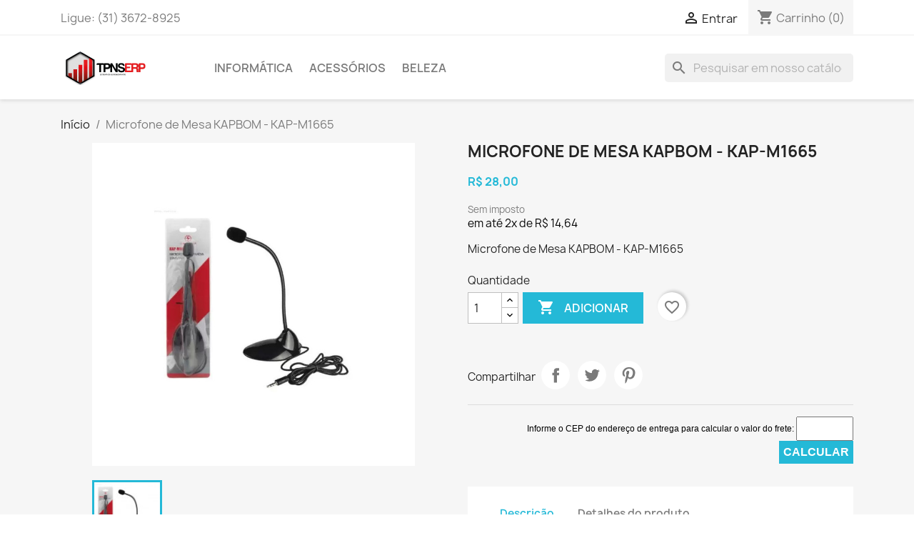

--- FILE ---
content_type: text/html; charset=utf-8
request_url: https://tpns.com.br/loja/index.php?id_product=109&rewrite=microfone-de-mesa-kapbom-kap-m1665&controller=product
body_size: 18255
content:
<!doctype html>
<html lang="pt-BR">

  <head>
    
      
  <meta charset="utf-8">


  <meta http-equiv="x-ua-compatible" content="ie=edge">



  <title>Microfone de Mesa KAPBOM - KAP-M1665</title>
  
    
  
  <meta name="description" content="Microfone de Mesa KAPBOM - KAP-M1665">
  <meta name="keywords" content="">
        <link rel="canonical" href="https://tpns.com.br/loja/index.php?id_product=109&amp;rewrite=microfone-de-mesa-kapbom-kap-m1665&amp;controller=product">
    
      
  
  
    <script type="application/ld+json">
  {
    "@context": "https://schema.org",
    "@type": "Organization",
    "name" : "LOJA TPNS Tecnologia e Informatica",
    "url" : "https://tpns.com.br/loja/index.php",
          "logo": {
        "@type": "ImageObject",
        "url":"https://tpns.com.br/loja/img/logo-1663551310.jpg"
      }
      }
</script>

<script type="application/ld+json">
  {
    "@context": "https://schema.org",
    "@type": "WebPage",
    "isPartOf": {
      "@type": "WebSite",
      "url":  "https://tpns.com.br/loja/index.php",
      "name": "LOJA TPNS Tecnologia e Informatica"
    },
    "name": "Microfone de Mesa KAPBOM - KAP-M1665",
    "url":  "https://tpns.com.br/loja/index.php?id_product=109&amp;rewrite=microfone-de-mesa-kapbom-kap-m1665&amp;controller=product"
  }
</script>


  <script type="application/ld+json">
    {
      "@context": "https://schema.org",
      "@type": "BreadcrumbList",
      "itemListElement": [
                  {
            "@type": "ListItem",
            "position": 1,
            "name": "Início",
            "item": "https://tpns.com.br/loja/index.php"
          },                  {
            "@type": "ListItem",
            "position": 2,
            "name": "Microfone de Mesa KAPBOM - KAP-M1665",
            "item": "https://tpns.com.br/loja/index.php?id_product=109&amp;rewrite=microfone-de-mesa-kapbom-kap-m1665&amp;controller=product"
          }              ]
    }
  </script>
  
  
  
      <script type="application/ld+json">
  {
    "@context": "https://schema.org/",
    "@type": "Product",
    "name": "Microfone de Mesa KAPBOM - KAP-M1665",
    "description": "Microfone de Mesa KAPBOM - KAP-M1665",
    "category": "Início",
    "image" :"https://tpns.com.br/loja/img/p/2/5/7/257-home_default.jpg",    "sku": "Microfone de Mesa KAPBOM - KAP-M1665",
    "mpn": "Microfone de Mesa KAPBOM - KAP-M1665"
        ,
    "brand": {
      "@type": "Thing",
      "name": "Kapbom"
    }
            ,
    "weight": {
        "@context": "https://schema.org",
        "@type": "QuantitativeValue",
        "value": "0.200000",
        "unitCode": "kg"
    }
        ,
    "offers": {
      "@type": "Offer",
      "priceCurrency": "BRL",
      "name": "Microfone de Mesa KAPBOM - KAP-M1665",
      "price": "28",
      "url": "https://tpns.com.br/loja/index.php?id_product=109&amp;rewrite=microfone-de-mesa-kapbom-kap-m1665&amp;controller=product",
      "priceValidUntil": "2026-02-08",
              "image": ["https://tpns.com.br/loja/img/p/2/5/7/257-large_default.jpg"],
            "sku": "Microfone de Mesa KAPBOM - KAP-M1665",
      "mpn": "Microfone de Mesa KAPBOM - KAP-M1665",
                        "availability": "https://schema.org/InStock",
      "seller": {
        "@type": "Organization",
        "name": "LOJA TPNS Tecnologia e Informatica"
      }
    }
      }
</script>

  
  
    
  

  
    <meta property="og:title" content="Microfone de Mesa KAPBOM - KAP-M1665" />
    <meta property="og:description" content="Microfone de Mesa KAPBOM - KAP-M1665" />
    <meta property="og:url" content="https://tpns.com.br/loja/index.php?id_product=109&amp;rewrite=microfone-de-mesa-kapbom-kap-m1665&amp;controller=product" />
    <meta property="og:site_name" content="LOJA TPNS Tecnologia e Informatica" />
        



  <meta name="viewport" content="width=device-width, initial-scale=1">



  <link rel="icon" type="image/vnd.microsoft.icon" href="https://tpns.com.br/loja/img/favicon.ico?1663551395">
  <link rel="shortcut icon" type="image/x-icon" href="https://tpns.com.br/loja/img/favicon.ico?1663551395">



    <link rel="stylesheet" href="https://tpns.com.br/loja/themes/classic/assets/css/theme.css" type="text/css" media="all">
  <link rel="stylesheet" href="https://tpns.com.br/loja/modules/solisysdisplayparcelamento/views/css/precosparcelamento.css" type="text/css" media="all">
  <link rel="stylesheet" href="https://tpns.com.br/loja/modules/ps_socialfollow/views/css/ps_socialfollow.css" type="text/css" media="all">
  <link rel="stylesheet" href="https://tpns.com.br/loja/modules/ps_searchbar/ps_searchbar.css" type="text/css" media="all">
  <link rel="stylesheet" href="https://tpns.com.br/loja/modules/productcomments/views/css/productcomments.css" type="text/css" media="all">
  <link rel="stylesheet" href="https://tpns.com.br/loja/modules/mercadopago/views/css/front.min.css" type="text/css" media="all">
  <link rel="stylesheet" href="https://tpns.com.br/loja/modules/mercadopago/views/css/pixFront.min.css" type="text/css" media="all">
  <link rel="stylesheet" href="https://tpns.com.br/loja/modules/mercadopago/views/css/pse.min.css" type="text/css" media="all">
  <link rel="stylesheet" href="https://tpns.com.br/loja/js/jquery/ui/themes/base/minified/jquery-ui.min.css" type="text/css" media="all">
  <link rel="stylesheet" href="https://tpns.com.br/loja/js/jquery/ui/themes/base/minified/jquery.ui.theme.min.css" type="text/css" media="all">
  <link rel="stylesheet" href="https://tpns.com.br/loja/modules/blockwishlist/public/wishlist.css" type="text/css" media="all">
  <link rel="stylesheet" href="https://tpns.com.br/loja/modules/ps_imageslider/css/homeslider.css" type="text/css" media="all">




  

  <script type="text/javascript">
        var blockwishlistController = "https:\/\/tpns.com.br\/loja\/index.php?fc=module&module=blockwishlist&controller=action";
        var prestashop = {"cart":{"products":[],"totals":{"total":{"type":"total","label":"Total","amount":0,"value":"R$\u00a00,00"},"total_including_tax":{"type":"total","label":"Total (c\/ imposto)","amount":0,"value":"R$\u00a00,00"},"total_excluding_tax":{"type":"total","label":"Total (s\/ imposto)","amount":0,"value":"R$\u00a00,00"}},"subtotals":{"products":{"type":"products","label":"Subtotal","amount":0,"value":"R$\u00a00,00"},"discounts":null,"shipping":{"type":"shipping","label":"Frete","amount":0,"value":""},"tax":null},"products_count":0,"summary_string":"0 itens","vouchers":{"allowed":0,"added":[]},"discounts":[],"minimalPurchase":0,"minimalPurchaseRequired":""},"currency":{"id":2,"name":"Real brasileiro","iso_code":"BRL","iso_code_num":"986","sign":"R$"},"customer":{"lastname":null,"firstname":null,"email":null,"birthday":null,"newsletter":null,"newsletter_date_add":null,"optin":null,"website":null,"company":null,"siret":null,"ape":null,"is_logged":false,"gender":{"type":null,"name":null},"addresses":[]},"language":{"name":"Portugu\u00eas BR (Portuguese)","iso_code":"br","locale":"pt-BR","language_code":"pt-br","is_rtl":"0","date_format_lite":"d\/m\/Y","date_format_full":"d\/m\/Y H:i:s","id":2},"page":{"title":"","canonical":"https:\/\/tpns.com.br\/loja\/index.php?id_product=109&rewrite=microfone-de-mesa-kapbom-kap-m1665&controller=product","meta":{"title":"Microfone de Mesa KAPBOM - KAP-M1665","description":"Microfone de Mesa KAPBOM - KAP-M1665","keywords":"","robots":"index"},"page_name":"product","body_classes":{"lang-br":true,"lang-rtl":false,"country-BR":true,"currency-BRL":true,"layout-full-width":true,"page-product":true,"tax-display-disabled":true,"product-id-109":true,"product-Microfone de Mesa KAPBOM - KAP-M1665":true,"product-id-category-2":true,"product-id-manufacturer-14":true,"product-id-supplier-0":true,"product-available-for-order":true},"admin_notifications":[]},"shop":{"name":"LOJA TPNS Tecnologia e Informatica","logo":"https:\/\/tpns.com.br\/loja\/img\/logo-1663551310.jpg","stores_icon":"https:\/\/tpns.com.br\/loja\/img\/logo_stores.png","favicon":"https:\/\/tpns.com.br\/loja\/img\/favicon.ico"},"urls":{"base_url":"https:\/\/tpns.com.br\/loja\/","current_url":"https:\/\/tpns.com.br\/loja\/index.php?id_product=109&rewrite=microfone-de-mesa-kapbom-kap-m1665&controller=product","shop_domain_url":"https:\/\/tpns.com.br","img_ps_url":"https:\/\/tpns.com.br\/loja\/img\/","img_cat_url":"https:\/\/tpns.com.br\/loja\/img\/c\/","img_lang_url":"https:\/\/tpns.com.br\/loja\/img\/l\/","img_prod_url":"https:\/\/tpns.com.br\/loja\/img\/p\/","img_manu_url":"https:\/\/tpns.com.br\/loja\/img\/m\/","img_sup_url":"https:\/\/tpns.com.br\/loja\/img\/su\/","img_ship_url":"https:\/\/tpns.com.br\/loja\/img\/s\/","img_store_url":"https:\/\/tpns.com.br\/loja\/img\/st\/","img_col_url":"https:\/\/tpns.com.br\/loja\/img\/co\/","img_url":"https:\/\/tpns.com.br\/loja\/themes\/classic\/assets\/img\/","css_url":"https:\/\/tpns.com.br\/loja\/themes\/classic\/assets\/css\/","js_url":"https:\/\/tpns.com.br\/loja\/themes\/classic\/assets\/js\/","pic_url":"https:\/\/tpns.com.br\/loja\/upload\/","pages":{"address":"https:\/\/tpns.com.br\/loja\/index.php?controller=address","addresses":"https:\/\/tpns.com.br\/loja\/index.php?controller=addresses","authentication":"https:\/\/tpns.com.br\/loja\/index.php?controller=authentication","cart":"https:\/\/tpns.com.br\/loja\/index.php?controller=cart","category":"https:\/\/tpns.com.br\/loja\/index.php?controller=category","cms":"https:\/\/tpns.com.br\/loja\/index.php?controller=cms","contact":"https:\/\/tpns.com.br\/loja\/index.php?controller=contact","discount":"https:\/\/tpns.com.br\/loja\/index.php?controller=discount","guest_tracking":"https:\/\/tpns.com.br\/loja\/index.php?controller=guest-tracking","history":"https:\/\/tpns.com.br\/loja\/index.php?controller=history","identity":"https:\/\/tpns.com.br\/loja\/index.php?controller=identity","index":"https:\/\/tpns.com.br\/loja\/index.php","my_account":"https:\/\/tpns.com.br\/loja\/index.php?controller=my-account","order_confirmation":"https:\/\/tpns.com.br\/loja\/index.php?controller=order-confirmation","order_detail":"https:\/\/tpns.com.br\/loja\/index.php?controller=order-detail","order_follow":"https:\/\/tpns.com.br\/loja\/index.php?controller=order-follow","order":"https:\/\/tpns.com.br\/loja\/index.php?controller=order","order_return":"https:\/\/tpns.com.br\/loja\/index.php?controller=order-return","order_slip":"https:\/\/tpns.com.br\/loja\/index.php?controller=order-slip","pagenotfound":"https:\/\/tpns.com.br\/loja\/index.php?controller=pagenotfound","password":"https:\/\/tpns.com.br\/loja\/index.php?controller=password","pdf_invoice":"https:\/\/tpns.com.br\/loja\/index.php?controller=pdf-invoice","pdf_order_return":"https:\/\/tpns.com.br\/loja\/index.php?controller=pdf-order-return","pdf_order_slip":"https:\/\/tpns.com.br\/loja\/index.php?controller=pdf-order-slip","prices_drop":"https:\/\/tpns.com.br\/loja\/index.php?controller=prices-drop","product":"https:\/\/tpns.com.br\/loja\/index.php?controller=product","search":"https:\/\/tpns.com.br\/loja\/index.php?controller=search","sitemap":"https:\/\/tpns.com.br\/loja\/index.php?controller=sitemap","stores":"https:\/\/tpns.com.br\/loja\/index.php?controller=stores","supplier":"https:\/\/tpns.com.br\/loja\/index.php?controller=supplier","register":"https:\/\/tpns.com.br\/loja\/index.php?controller=authentication&create_account=1","order_login":"https:\/\/tpns.com.br\/loja\/index.php?controller=order&login=1"},"alternative_langs":[],"theme_assets":"\/loja\/themes\/classic\/assets\/","actions":{"logout":"https:\/\/tpns.com.br\/loja\/index.php?mylogout="},"no_picture_image":{"bySize":{"small_default":{"url":"https:\/\/tpns.com.br\/loja\/img\/p\/br-default-small_default.jpg","width":98,"height":98},"cart_default":{"url":"https:\/\/tpns.com.br\/loja\/img\/p\/br-default-cart_default.jpg","width":125,"height":125},"home_default":{"url":"https:\/\/tpns.com.br\/loja\/img\/p\/br-default-home_default.jpg","width":250,"height":250},"medium_default":{"url":"https:\/\/tpns.com.br\/loja\/img\/p\/br-default-medium_default.jpg","width":452,"height":452},"large_default":{"url":"https:\/\/tpns.com.br\/loja\/img\/p\/br-default-large_default.jpg","width":800,"height":800}},"small":{"url":"https:\/\/tpns.com.br\/loja\/img\/p\/br-default-small_default.jpg","width":98,"height":98},"medium":{"url":"https:\/\/tpns.com.br\/loja\/img\/p\/br-default-home_default.jpg","width":250,"height":250},"large":{"url":"https:\/\/tpns.com.br\/loja\/img\/p\/br-default-large_default.jpg","width":800,"height":800},"legend":""}},"configuration":{"display_taxes_label":false,"display_prices_tax_incl":false,"is_catalog":false,"show_prices":true,"opt_in":{"partner":false},"quantity_discount":{"type":"discount","label":"Desconto por unidade"},"voucher_enabled":0,"return_enabled":0},"field_required":[],"breadcrumb":{"links":[{"title":"In\u00edcio","url":"https:\/\/tpns.com.br\/loja\/index.php"},{"title":"Microfone de Mesa KAPBOM - KAP-M1665","url":"https:\/\/tpns.com.br\/loja\/index.php?id_product=109&rewrite=microfone-de-mesa-kapbom-kap-m1665&controller=product"}],"count":2},"link":{"protocol_link":"https:\/\/","protocol_content":"https:\/\/"},"time":1769234438,"static_token":"657231fabcf359fb4f8e2910bcd11cd9","token":"9be62884dc50f0acbfe916a12303245a","debug":false};
        var prestashopFacebookAjaxController = "https:\/\/tpns.com.br\/loja\/index.php?fc=module&module=ps_facebook&controller=Ajax";
        var productsAlreadyTagged = [];
        var psemailsubscription_subscription = "https:\/\/tpns.com.br\/loja\/index.php?fc=module&module=ps_emailsubscription&controller=subscription";
        var removeFromWishlistUrl = "https:\/\/tpns.com.br\/loja\/index.php?action=deleteProductFromWishlist&fc=module&module=blockwishlist&controller=action";
        var wishlistAddProductToCartUrl = "https:\/\/tpns.com.br\/loja\/index.php?action=addProductToCart&fc=module&module=blockwishlist&controller=action";
        var wishlistUrl = "https:\/\/tpns.com.br\/loja\/index.php?fc=module&module=blockwishlist&controller=view";
      </script>



  


    
  <meta property="og:type" content="product">
      <meta property="og:image" content="https://tpns.com.br/loja/img/p/2/5/7/257-large_default.jpg">
  
      <meta property="product:pretax_price:amount" content="28">
    <meta property="product:pretax_price:currency" content="BRL">
    <meta property="product:price:amount" content="28">
    <meta property="product:price:currency" content="BRL">
      <meta property="product:weight:value" content="0.200000">
  <meta property="product:weight:units" content="kg">
  
  </head>

  <body id="product" class="lang-br country-br currency-brl layout-full-width page-product tax-display-disabled product-id-109 product-microfone-de-mesa-kapbom-kap-m1665 product-id-category-2 product-id-manufacturer-14 product-id-supplier-0 product-available-for-order">

    
      
    

    <main>
      
              

      <header id="header">
        
          
  <div class="header-banner">
    
  </div>



  <nav class="header-nav">
    <div class="container">
      <div class="row">
        <div class="hidden-sm-down">
          <div class="col-md-5 col-xs-12">
            <div id="_desktop_contact_link">
  <div id="contact-link">
                Ligue: <span>(31) 3672-8925</span>
      </div>
</div>

          </div>
          <div class="col-md-7 right-nav">
              <div id="_desktop_user_info">
  <div class="user-info">
          <a
        href="https://tpns.com.br/loja/index.php?controller=my-account"
        title="Entrar com sua conta de cliente"
        rel="nofollow"
      >
        <i class="material-icons">&#xE7FF;</i>
        <span class="hidden-sm-down">Entrar</span>
      </a>
      </div>
</div>
<div id="_desktop_cart">
  <div class="blockcart cart-preview inactive" data-refresh-url="//tpns.com.br/loja/index.php?fc=module&amp;module=ps_shoppingcart&amp;controller=ajax">
    <div class="header">
              <i class="material-icons shopping-cart" aria-hidden="true">shopping_cart</i>
        <span class="hidden-sm-down">Carrinho</span>
        <span class="cart-products-count">(0)</span>
          </div>
  </div>
</div>

          </div>
        </div>
        <div class="hidden-md-up text-sm-center mobile">
          <div class="float-xs-left" id="menu-icon">
            <i class="material-icons d-inline">&#xE5D2;</i>
          </div>
          <div class="float-xs-right" id="_mobile_cart"></div>
          <div class="float-xs-right" id="_mobile_user_info"></div>
          <div class="top-logo" id="_mobile_logo"></div>
          <div class="clearfix"></div>
        </div>
      </div>
    </div>
  </nav>



  <div class="header-top">
    <div class="container">
       <div class="row">
        <div class="col-md-2 hidden-sm-down" id="_desktop_logo">
                                    
  <a href="https://tpns.com.br/loja/index.php">
    <img
      class="logo img-fluid"
      src="https://tpns.com.br/loja/img/logo-1663551310.jpg"
      alt="LOJA TPNS Tecnologia e Informatica"
      width="121"
      height="49">
  </a>

                              </div>
        <div class="header-top-right col-md-10 col-sm-12 position-static">
          

<div class="menu js-top-menu position-static hidden-sm-down" id="_desktop_top_menu">
    
          <ul class="top-menu" id="top-menu" data-depth="0">
                    <li class="category" id="category-3">
                          <a
                class="dropdown-item"
                href="https://tpns.com.br/loja/index.php?id_category=3&amp;controller=category" data-depth="0"
                              >
                                                                      <span class="float-xs-right hidden-md-up">
                    <span data-target="#top_sub_menu_7708" data-toggle="collapse" class="navbar-toggler collapse-icons">
                      <i class="material-icons add">&#xE313;</i>
                      <i class="material-icons remove">&#xE316;</i>
                    </span>
                  </span>
                                INFORMÁTICA
              </a>
                            <div  class="popover sub-menu js-sub-menu collapse" id="top_sub_menu_7708">
                
          <ul class="top-menu"  data-depth="1">
                    <li class="category" id="category-4">
                          <a
                class="dropdown-item dropdown-submenu"
                href="https://tpns.com.br/loja/index.php?id_category=4&amp;controller=category" data-depth="1"
                              >
                                                                      <span class="float-xs-right hidden-md-up">
                    <span data-target="#top_sub_menu_31541" data-toggle="collapse" class="navbar-toggler collapse-icons">
                      <i class="material-icons add">&#xE313;</i>
                      <i class="material-icons remove">&#xE316;</i>
                    </span>
                  </span>
                                PERIFERICOS
              </a>
                            <div  class="collapse" id="top_sub_menu_31541">
                
          <ul class="top-menu"  data-depth="2">
                    <li class="category" id="category-11">
                          <a
                class="dropdown-item"
                href="https://tpns.com.br/loja/index.php?id_category=11&amp;controller=category" data-depth="2"
                              >
                                Fones de Ouvido
              </a>
                          </li>
              </ul>
    
              </div>
                          </li>
                    <li class="category" id="category-5">
                          <a
                class="dropdown-item dropdown-submenu"
                href="https://tpns.com.br/loja/index.php?id_category=5&amp;controller=category" data-depth="1"
                              >
                                                                      <span class="float-xs-right hidden-md-up">
                    <span data-target="#top_sub_menu_73771" data-toggle="collapse" class="navbar-toggler collapse-icons">
                      <i class="material-icons add">&#xE313;</i>
                      <i class="material-icons remove">&#xE316;</i>
                    </span>
                  </span>
                                CABOS E CONECTORES
              </a>
                            <div  class="collapse" id="top_sub_menu_73771">
                
          <ul class="top-menu"  data-depth="2">
                    <li class="category" id="category-12">
                          <a
                class="dropdown-item"
                href="https://tpns.com.br/loja/index.php?id_category=12&amp;controller=category" data-depth="2"
                              >
                                Cabos
              </a>
                          </li>
              </ul>
    
              </div>
                          </li>
              </ul>
    
              </div>
                          </li>
                    <li class="category" id="category-6">
                          <a
                class="dropdown-item"
                href="https://tpns.com.br/loja/index.php?id_category=6&amp;controller=category" data-depth="0"
                              >
                                                                      <span class="float-xs-right hidden-md-up">
                    <span data-target="#top_sub_menu_11449" data-toggle="collapse" class="navbar-toggler collapse-icons">
                      <i class="material-icons add">&#xE313;</i>
                      <i class="material-icons remove">&#xE316;</i>
                    </span>
                  </span>
                                ACESSÓRIOS
              </a>
                            <div  class="popover sub-menu js-sub-menu collapse" id="top_sub_menu_11449">
                
          <ul class="top-menu"  data-depth="1">
                    <li class="category" id="category-7">
                          <a
                class="dropdown-item dropdown-submenu"
                href="https://tpns.com.br/loja/index.php?id_category=7&amp;controller=category" data-depth="1"
                              >
                                PAPELARIA
              </a>
                          </li>
                    <li class="category" id="category-8">
                          <a
                class="dropdown-item dropdown-submenu"
                href="https://tpns.com.br/loja/index.php?id_category=8&amp;controller=category" data-depth="1"
                              >
                                ARTESANATOS
              </a>
                          </li>
              </ul>
    
              </div>
                          </li>
                    <li class="category" id="category-9">
                          <a
                class="dropdown-item"
                href="https://tpns.com.br/loja/index.php?id_category=9&amp;controller=category" data-depth="0"
                              >
                                BELEZA
              </a>
                          </li>
              </ul>
    
    <div class="clearfix"></div>
</div>
<div id="search_widget" class="search-widgets" data-search-controller-url="//tpns.com.br/loja/index.php?controller=search">
  <form method="get" action="//tpns.com.br/loja/index.php?controller=search">
    <input type="hidden" name="controller" value="search">
    <i class="material-icons search" aria-hidden="true">search</i>
    <input type="text" name="s" value="" placeholder="Pesquisar em nosso catálogo" aria-label="Busca">
    <i class="material-icons clear" aria-hidden="true">clear</i>
  </form>
</div>

        </div>
      </div>
      <div id="mobile_top_menu_wrapper" class="row hidden-md-up" style="display:none;">
        <div class="js-top-menu mobile" id="_mobile_top_menu"></div>
        <div class="js-top-menu-bottom">
          <div id="_mobile_currency_selector"></div>
          <div id="_mobile_language_selector"></div>
          <div id="_mobile_contact_link"></div>
        </div>
      </div>
    </div>
  </div>
  

        
      </header>

      <section id="wrapper">
        
          
<aside id="notifications">
  <div class="container">
    
    
    
      </div>
</aside>
        

        
        <div class="container">
          
            <nav data-depth="2" class="breadcrumb hidden-sm-down">
  <ol>
    
              
          <li>
                          <a href="https://tpns.com.br/loja/index.php"><span>Início</span></a>
                      </li>
        
              
          <li>
                          <span>Microfone de Mesa KAPBOM - KAP-M1665</span>
                      </li>
        
          
  </ol>
</nav>
          

          

          
  <div id="content-wrapper" class="js-content-wrapper">
    
    

  <section id="main">
    <meta content="https://tpns.com.br/loja/index.php?id_product=109&amp;rewrite=microfone-de-mesa-kapbom-kap-m1665&amp;controller=product">

    <div class="row product-container js-product-container">
      <div class="col-md-6">
        
          <section class="page-content" id="content">
            
              
    <ul class="product-flags js-product-flags">
            </ul>


              
                <div class="images-container js-images-container">
  
    <div class="product-cover">
              <img
          class="js-qv-product-cover img-fluid"
          src="https://tpns.com.br/loja/img/p/2/5/7/257-large_default.jpg"
                      alt="Microfone de Mesa KAPBOM - KAP-M1665"
            title="Microfone de Mesa KAPBOM - KAP-M1665"
                    loading="lazy"
          width="800"
          height="800"
        >
        <div class="layer hidden-sm-down" data-toggle="modal" data-target="#product-modal">
          <i class="material-icons zoom-in">search</i>
        </div>
          </div>
  

  
    <div class="js-qv-mask mask">
      <ul class="product-images js-qv-product-images">
                  <li class="thumb-container js-thumb-container">
            <img
              class="thumb js-thumb  selected js-thumb-selected "
              data-image-medium-src="https://tpns.com.br/loja/img/p/2/5/7/257-medium_default.jpg"
              data-image-large-src="https://tpns.com.br/loja/img/p/2/5/7/257-large_default.jpg"
              src="https://tpns.com.br/loja/img/p/2/5/7/257-small_default.jpg"
                              alt="Microfone de Mesa KAPBOM - KAP-M1665"
                title="Microfone de Mesa KAPBOM - KAP-M1665"
                            loading="lazy"
              width="98"
              height="98"
            >
          </li>
              </ul>
    </div>
  

</div>
              
              <div class="scroll-box-arrows">
                <i class="material-icons left">&#xE314;</i>
                <i class="material-icons right">&#xE315;</i>
              </div>

            
          </section>
        
        </div>
        <div class="col-md-6">
          
            
              <h1 class="h1">Microfone de Mesa KAPBOM - KAP-M1665</h1>
            
          
          
              <div class="product-prices js-product-prices">
    
          

    
      <div
        class="product-price h5 ">

        <div class="current-price">
          <span class='current-price-value' content="28">
                                      R$ 28,00
                      </span>

                  </div>

        
                  
      </div>
    

    
          

    
          

    
          

    

    <div class="tax-shipping-delivery-label">
              Sem imposto
            
      	<p class="solisys_parcelas">em até 2x de R$ 14,64</p>
	

                                          </div>
  </div>
          

          <div class="product-information">
            
              <div id="product-description-short-109" class="product-description"><table border="0" cellpadding="0" cellspacing="0" width="449" style="border-collapse:collapse;width:337pt;"><tbody><tr style="height:15pt;"><td height="20" width="449" style="height:15pt;width:337pt;">Microfone de Mesa KAPBOM - KAP-M1665</td>
</tr></tbody></table></div>
            

            
            <div class="product-actions js-product-actions">
              
                <form action="https://tpns.com.br/loja/index.php?controller=cart" method="post" id="add-to-cart-or-refresh">
                  <input type="hidden" name="token" value="657231fabcf359fb4f8e2910bcd11cd9">
                  <input type="hidden" name="id_product" value="109" id="product_page_product_id">
                  <input type="hidden" name="id_customization" value="0" id="product_customization_id" class="js-product-customization-id">

                  
                    <div class="product-variants js-product-variants">
  </div>
                  

                  
                                      

                  
                    <section class="product-discounts js-product-discounts">
  </section>
                  

                  
                    <div class="product-add-to-cart js-product-add-to-cart">
      <span class="control-label">Quantidade</span>

    
      <div class="product-quantity clearfix">
        <div class="qty">
          <input
            type="number"
            name="qty"
            id="quantity_wanted"
            inputmode="numeric"
            pattern="[0-9]*"
                          value="1"
              min="1"
                        class="input-group"
            aria-label="Quantidade"
          >
        </div>

        <div class="add">
          <button
            class="btn btn-primary add-to-cart"
            data-button-action="add-to-cart"
            type="submit"
                      >
            <i class="material-icons shopping-cart">&#xE547;</i>
            Adicionar
          </button>
        </div>

        <div
  class="wishlist-button"
  data-url="https://tpns.com.br/loja/index.php?action=deleteProductFromWishlist&amp;fc=module&amp;module=blockwishlist&amp;controller=action"
  data-product-id="109"
  data-product-attribute-id="0"
  data-is-logged=""
  data-list-id="1"
  data-checked="true"
  data-is-product="true"
></div>


      </div>
    

    
      <span id="product-availability" class="js-product-availability">
              </span>
    

    
      <p class="product-minimal-quantity js-product-minimal-quantity">
              </p>
    
  </div>
                  

                  
                    <div class="product-additional-info js-product-additional-info">
  

      <div class="social-sharing">
      <span>Compartilhar</span>
      <ul>
                  <li class="facebook icon-gray"><a href="https://www.facebook.com/sharer.php?u=https%3A%2F%2Ftpns.com.br%2Floja%2Findex.php%3Fid_product%3D109%26rewrite%3Dmicrofone-de-mesa-kapbom-kap-m1665%26controller%3Dproduct" class="text-hide" title="Compartilhar" target="_blank" rel="noopener noreferrer">Compartilhar</a></li>
                  <li class="twitter icon-gray"><a href="https://twitter.com/intent/tweet?text=Microfone+de+Mesa+KAPBOM+-+KAP-M1665 https%3A%2F%2Ftpns.com.br%2Floja%2Findex.php%3Fid_product%3D109%26rewrite%3Dmicrofone-de-mesa-kapbom-kap-m1665%26controller%3Dproduct" class="text-hide" title="Tweet" target="_blank" rel="noopener noreferrer">Tweet</a></li>
                  <li class="pinterest icon-gray"><a href="https://www.pinterest.com/pin/create/button/?media=https%3A%2F%2Ftpns.com.br%2Floja%2Fimg%2Fp%2F2%2F5%2F7%2F257.jpg&amp;url=https%3A%2F%2Ftpns.com.br%2Floja%2Findex.php%3Fid_product%3D109%26rewrite%3Dmicrofone-de-mesa-kapbom-kap-m1665%26controller%3Dproduct" class="text-hide" title="Pinterest" target="_blank" rel="noopener noreferrer">Pinterest</a></li>
              </ul>
    </div>
  
<HR>

<input id="ldcorreios_simulador_url" type="hidden" value="https://tpns.com.br/loja/index.php?fc=module&amp;module=ldcorreios&amp;controller=simulador">
<input id="ldcorreios_id_product" type="hidden" value="109">
<P style="font-family:Arial; font-size:12px; color:#000000; text-align: right;">Informe o CEP do endereço de entrega para calcular o valor do frete: 
<input class="ldcorreios-mask-cep ldcorreios-col-lg-15" type="text" id="ldcorreios_cep" placeholder="" value="" style="padding:5px; width: 80px"/>
            <input class="btn btn-primary" style="padding:5px; " type="button" onclick="ldcorreios_enviar_produto();" name="" value="Calcular"/> </P>

<div id="ldcorreios_carregando" style="display: none; text-align: right; ">
<!--<div id="fountainG">
    <div id="fountainG_1" class="fountainG"></div>
    <div id="fountainG_2" class="fountainG"></div>
    <div id="fountainG_3" class="fountainG"></div>
    <div id="fountainG_4" class="fountainG"></div>
    <div id="fountainG_5" class="fountainG"></div>
    <div id="fountainG_6" class="fountainG"></div>
    <div id="fountainG_7" class="fountainG"></div>
    <div id="fountainG_8" class="fountainG"></div>
</div>-->
    <p style="text-align: right">
<img style="text-align: right;" src="https://tpns.com.br/loja//modules/ldcorreios/views/img/carregando.gif" alt="Carregando..." tittle="Carregando"/>
    </p>
</div>

<div id="ldcorreios_resultado_frete">


                         

            

    
</div>


<style>


#fountainG{
    position:relative;
    width:168px;
    height:20px;
    margin:auto;
}

.fountainG{
    position:absolute;
    top:0;
    background-color:rgba(163,163,163,0.97);
    width:20px;
    height:20px;
    animation-name:bounce_fountainG;
        -o-animation-name:bounce_fountainG;
        -ms-animation-name:bounce_fountainG;
        -webkit-animation-name:bounce_fountainG;
        -moz-animation-name:bounce_fountainG;
    animation-duration:1.235s;
        -o-animation-duration:1.235s;
        -ms-animation-duration:1.235s;
        -webkit-animation-duration:1.235s;
        -moz-animation-duration:1.235s;
    animation-iteration-count:infinite;
        -o-animation-iteration-count:infinite;
        -ms-animation-iteration-count:infinite;
        -webkit-animation-iteration-count:infinite;
        -moz-animation-iteration-count:infinite;
    animation-direction:normal;
        -o-animation-direction:normal;
        -ms-animation-direction:normal;
        -webkit-animation-direction:normal;
        -moz-animation-direction:normal;
    transform:scale(.3);
        -o-transform:scale(.3);
        -ms-transform:scale(.3);
        -webkit-transform:scale(.3);
        -moz-transform:scale(.3);
    border-radius:13px;
        -o-border-radius:13px;
        -ms-border-radius:13px;
        -webkit-border-radius:13px;
        -moz-border-radius:13px;
}

#fountainG_1{
    left:0;
    animation-delay:0.496s;
        -o-animation-delay:0.496s;
        -ms-animation-delay:0.496s;
        -webkit-animation-delay:0.496s;
        -moz-animation-delay:0.496s;
}

#fountainG_2{
    left:21px;
    animation-delay:0.6125s;
        -o-animation-delay:0.6125s;
        -ms-animation-delay:0.6125s;
        -webkit-animation-delay:0.6125s;
        -moz-animation-delay:0.6125s;
}

#fountainG_3{
    left:42px;
    animation-delay:0.739s;
        -o-animation-delay:0.739s;
        -ms-animation-delay:0.739s;
        -webkit-animation-delay:0.739s;
        -moz-animation-delay:0.739s;
}

#fountainG_4{
    left:63px;
    animation-delay:0.8655s;
        -o-animation-delay:0.8655s;
        -ms-animation-delay:0.8655s;
        -webkit-animation-delay:0.8655s;
        -moz-animation-delay:0.8655s;
}

#fountainG_5{
    left:84px;
    animation-delay:0.992s;
        -o-animation-delay:0.992s;
        -ms-animation-delay:0.992s;
        -webkit-animation-delay:0.992s;
        -moz-animation-delay:0.992s;
}

#fountainG_6{
    left:105px;
    animation-delay:1.1085s;
        -o-animation-delay:1.1085s;
        -ms-animation-delay:1.1085s;
        -webkit-animation-delay:1.1085s;
        -moz-animation-delay:1.1085s;
}

#fountainG_7{
    left:126px;
    animation-delay:1.235s;
        -o-animation-delay:1.235s;
        -ms-animation-delay:1.235s;
        -webkit-animation-delay:1.235s;
        -moz-animation-delay:1.235s;
}

#fountainG_8{
    left:147px;
    animation-delay:1.3615s;
        -o-animation-delay:1.3615s;
        -ms-animation-delay:1.3615s;
        -webkit-animation-delay:1.3615s;
        -moz-animation-delay:1.3615s;
}



@keyframes bounce_fountainG{
    0%{
    transform:scale(1);
        background-color:rgb(163,163,163);
    }

    100%{
    transform:scale(.3);
        background-color:rgb(255,255,255);
    }
}

@-o-keyframes bounce_fountainG{
    0%{
    -o-transform:scale(1);
        background-color:rgb(163,163,163);
    }

    100%{
    -o-transform:scale(.3);
        background-color:rgb(255,255,255);
    }
}

@-ms-keyframes bounce_fountainG{
    0%{
    -ms-transform:scale(1);
        background-color:rgb(163,163,163);
    }

    100%{
    -ms-transform:scale(.3);
        background-color:rgb(255,255,255);
    }
}

@-webkit-keyframes bounce_fountainG{
    0%{
    -webkit-transform:scale(1);
        background-color:rgb(163,163,163);
    }

    100%{
    -webkit-transform:scale(.3);
        background-color:rgb(255,255,255);
    }
}

@-moz-keyframes bounce_fountainG{
    0%{
    -moz-transform:scale(1);
        background-color:rgb(163,163,163);
    }

    100%{
    -moz-transform:scale(.3);
        background-color:rgb(255,255,255);
    }
}

</style>
</div>
                  

                                    
                </form>
              

            </div>

            
              
            

            
              <div class="tabs">
                <ul class="nav nav-tabs" role="tablist">
                                      <li class="nav-item">
                       <a
                         class="nav-link active js-product-nav-active"
                         data-toggle="tab"
                         href="#description"
                         role="tab"
                         aria-controls="description"
                          aria-selected="true">Descrição</a>
                    </li>
                                    <li class="nav-item">
                    <a
                      class="nav-link"
                      data-toggle="tab"
                      href="#product-details"
                      role="tab"
                      aria-controls="product-details"
                      >Detalhes do produto</a>
                  </li>
                                                    </ul>

                <div class="tab-content" id="tab-content">
                 <div class="tab-pane fade in active js-product-tab-active" id="description" role="tabpanel">
                   
                     <div class="product-description"><table border="0" cellpadding="0" cellspacing="0" width="449" style="border-collapse:collapse;width:337pt;"><tbody><tr style="height:15pt;"><td height="20" width="449" style="height:15pt;width:337pt;">Microfone de Mesa KAPBOM - KAP-M1665</td>
</tr></tbody></table></div>
                   
                 </div>

                 
                   <div class="js-product-details tab-pane fade"
     id="product-details"
     data-product="{&quot;id_shop_default&quot;:&quot;1&quot;,&quot;id_manufacturer&quot;:&quot;14&quot;,&quot;id_supplier&quot;:&quot;0&quot;,&quot;reference&quot;:&quot;Microfone de Mesa KAPBOM - KAP-M1665&quot;,&quot;is_virtual&quot;:&quot;0&quot;,&quot;delivery_in_stock&quot;:&quot;&quot;,&quot;delivery_out_stock&quot;:&quot;&quot;,&quot;id_category_default&quot;:&quot;2&quot;,&quot;on_sale&quot;:&quot;0&quot;,&quot;online_only&quot;:&quot;0&quot;,&quot;ecotax&quot;:0,&quot;minimal_quantity&quot;:&quot;1&quot;,&quot;low_stock_threshold&quot;:null,&quot;low_stock_alert&quot;:&quot;0&quot;,&quot;price&quot;:&quot;R$\u00a028,00&quot;,&quot;unity&quot;:&quot;&quot;,&quot;unit_price_ratio&quot;:&quot;0.000000&quot;,&quot;additional_shipping_cost&quot;:&quot;0.000000&quot;,&quot;customizable&quot;:&quot;0&quot;,&quot;text_fields&quot;:&quot;0&quot;,&quot;uploadable_files&quot;:&quot;0&quot;,&quot;redirect_type&quot;:&quot;404&quot;,&quot;id_type_redirected&quot;:&quot;0&quot;,&quot;available_for_order&quot;:&quot;1&quot;,&quot;available_date&quot;:&quot;0000-00-00&quot;,&quot;show_condition&quot;:&quot;0&quot;,&quot;condition&quot;:&quot;new&quot;,&quot;show_price&quot;:&quot;1&quot;,&quot;indexed&quot;:&quot;1&quot;,&quot;visibility&quot;:&quot;both&quot;,&quot;cache_default_attribute&quot;:&quot;0&quot;,&quot;advanced_stock_management&quot;:&quot;0&quot;,&quot;date_add&quot;:&quot;2022-11-28 10:25:05&quot;,&quot;date_upd&quot;:&quot;2022-11-28 10:29:39&quot;,&quot;pack_stock_type&quot;:&quot;3&quot;,&quot;meta_description&quot;:&quot;Microfone de Mesa KAPBOM - KAP-M1665&quot;,&quot;meta_keywords&quot;:&quot;&quot;,&quot;meta_title&quot;:&quot;Microfone de Mesa KAPBOM - KAP-M1665&quot;,&quot;link_rewrite&quot;:&quot;microfone-de-mesa-kapbom-kap-m1665&quot;,&quot;name&quot;:&quot;Microfone de Mesa KAPBOM - KAP-M1665&quot;,&quot;description&quot;:&quot;&lt;table border=\&quot;0\&quot; cellpadding=\&quot;0\&quot; cellspacing=\&quot;0\&quot; width=\&quot;449\&quot; style=\&quot;border-collapse:collapse;width:337pt;\&quot;&gt;&lt;tbody&gt;&lt;tr style=\&quot;height:15pt;\&quot;&gt;&lt;td height=\&quot;20\&quot; width=\&quot;449\&quot; style=\&quot;height:15pt;width:337pt;\&quot;&gt;Microfone de Mesa KAPBOM - KAP-M1665&lt;\/td&gt;\n&lt;\/tr&gt;&lt;\/tbody&gt;&lt;\/table&gt;&quot;,&quot;description_short&quot;:&quot;&lt;table border=\&quot;0\&quot; cellpadding=\&quot;0\&quot; cellspacing=\&quot;0\&quot; width=\&quot;449\&quot; style=\&quot;border-collapse:collapse;width:337pt;\&quot;&gt;&lt;tbody&gt;&lt;tr style=\&quot;height:15pt;\&quot;&gt;&lt;td height=\&quot;20\&quot; width=\&quot;449\&quot; style=\&quot;height:15pt;width:337pt;\&quot;&gt;Microfone de Mesa KAPBOM - KAP-M1665&lt;\/td&gt;\n&lt;\/tr&gt;&lt;\/tbody&gt;&lt;\/table&gt;&quot;,&quot;available_now&quot;:&quot;&quot;,&quot;available_later&quot;:&quot;&quot;,&quot;id&quot;:109,&quot;id_product&quot;:109,&quot;out_of_stock&quot;:1,&quot;new&quot;:0,&quot;id_product_attribute&quot;:&quot;0&quot;,&quot;quantity_wanted&quot;:1,&quot;extraContent&quot;:[],&quot;allow_oosp&quot;:1,&quot;category&quot;:&quot;inicio&quot;,&quot;category_name&quot;:&quot;In\u00edcio&quot;,&quot;link&quot;:&quot;https:\/\/tpns.com.br\/loja\/index.php?id_product=109&amp;rewrite=microfone-de-mesa-kapbom-kap-m1665&amp;controller=product&quot;,&quot;attribute_price&quot;:0,&quot;price_tax_exc&quot;:28,&quot;price_without_reduction&quot;:28,&quot;reduction&quot;:0,&quot;specific_prices&quot;:[],&quot;quantity&quot;:3,&quot;quantity_all_versions&quot;:3,&quot;id_image&quot;:&quot;br-default&quot;,&quot;features&quot;:[],&quot;attachments&quot;:[],&quot;virtual&quot;:0,&quot;pack&quot;:0,&quot;packItems&quot;:[],&quot;nopackprice&quot;:0,&quot;customization_required&quot;:false,&quot;rate&quot;:0,&quot;tax_name&quot;:&quot;&quot;,&quot;ecotax_rate&quot;:0,&quot;unit_price&quot;:&quot;&quot;,&quot;customizations&quot;:{&quot;fields&quot;:[]},&quot;id_customization&quot;:0,&quot;is_customizable&quot;:false,&quot;show_quantities&quot;:true,&quot;quantity_label&quot;:&quot;Itens&quot;,&quot;quantity_discounts&quot;:[],&quot;customer_group_discount&quot;:0,&quot;images&quot;:[{&quot;bySize&quot;:{&quot;small_default&quot;:{&quot;url&quot;:&quot;https:\/\/tpns.com.br\/loja\/img\/p\/2\/5\/7\/257-small_default.jpg&quot;,&quot;width&quot;:98,&quot;height&quot;:98},&quot;cart_default&quot;:{&quot;url&quot;:&quot;https:\/\/tpns.com.br\/loja\/img\/p\/2\/5\/7\/257-cart_default.jpg&quot;,&quot;width&quot;:125,&quot;height&quot;:125},&quot;home_default&quot;:{&quot;url&quot;:&quot;https:\/\/tpns.com.br\/loja\/img\/p\/2\/5\/7\/257-home_default.jpg&quot;,&quot;width&quot;:250,&quot;height&quot;:250},&quot;medium_default&quot;:{&quot;url&quot;:&quot;https:\/\/tpns.com.br\/loja\/img\/p\/2\/5\/7\/257-medium_default.jpg&quot;,&quot;width&quot;:452,&quot;height&quot;:452},&quot;large_default&quot;:{&quot;url&quot;:&quot;https:\/\/tpns.com.br\/loja\/img\/p\/2\/5\/7\/257-large_default.jpg&quot;,&quot;width&quot;:800,&quot;height&quot;:800}},&quot;small&quot;:{&quot;url&quot;:&quot;https:\/\/tpns.com.br\/loja\/img\/p\/2\/5\/7\/257-small_default.jpg&quot;,&quot;width&quot;:98,&quot;height&quot;:98},&quot;medium&quot;:{&quot;url&quot;:&quot;https:\/\/tpns.com.br\/loja\/img\/p\/2\/5\/7\/257-home_default.jpg&quot;,&quot;width&quot;:250,&quot;height&quot;:250},&quot;large&quot;:{&quot;url&quot;:&quot;https:\/\/tpns.com.br\/loja\/img\/p\/2\/5\/7\/257-large_default.jpg&quot;,&quot;width&quot;:800,&quot;height&quot;:800},&quot;legend&quot;:&quot;Microfone de Mesa KAPBOM - KAP-M1665&quot;,&quot;id_image&quot;:&quot;257&quot;,&quot;cover&quot;:&quot;1&quot;,&quot;position&quot;:&quot;1&quot;,&quot;associatedVariants&quot;:[]}],&quot;cover&quot;:{&quot;bySize&quot;:{&quot;small_default&quot;:{&quot;url&quot;:&quot;https:\/\/tpns.com.br\/loja\/img\/p\/2\/5\/7\/257-small_default.jpg&quot;,&quot;width&quot;:98,&quot;height&quot;:98},&quot;cart_default&quot;:{&quot;url&quot;:&quot;https:\/\/tpns.com.br\/loja\/img\/p\/2\/5\/7\/257-cart_default.jpg&quot;,&quot;width&quot;:125,&quot;height&quot;:125},&quot;home_default&quot;:{&quot;url&quot;:&quot;https:\/\/tpns.com.br\/loja\/img\/p\/2\/5\/7\/257-home_default.jpg&quot;,&quot;width&quot;:250,&quot;height&quot;:250},&quot;medium_default&quot;:{&quot;url&quot;:&quot;https:\/\/tpns.com.br\/loja\/img\/p\/2\/5\/7\/257-medium_default.jpg&quot;,&quot;width&quot;:452,&quot;height&quot;:452},&quot;large_default&quot;:{&quot;url&quot;:&quot;https:\/\/tpns.com.br\/loja\/img\/p\/2\/5\/7\/257-large_default.jpg&quot;,&quot;width&quot;:800,&quot;height&quot;:800}},&quot;small&quot;:{&quot;url&quot;:&quot;https:\/\/tpns.com.br\/loja\/img\/p\/2\/5\/7\/257-small_default.jpg&quot;,&quot;width&quot;:98,&quot;height&quot;:98},&quot;medium&quot;:{&quot;url&quot;:&quot;https:\/\/tpns.com.br\/loja\/img\/p\/2\/5\/7\/257-home_default.jpg&quot;,&quot;width&quot;:250,&quot;height&quot;:250},&quot;large&quot;:{&quot;url&quot;:&quot;https:\/\/tpns.com.br\/loja\/img\/p\/2\/5\/7\/257-large_default.jpg&quot;,&quot;width&quot;:800,&quot;height&quot;:800},&quot;legend&quot;:&quot;Microfone de Mesa KAPBOM - KAP-M1665&quot;,&quot;id_image&quot;:&quot;257&quot;,&quot;cover&quot;:&quot;1&quot;,&quot;position&quot;:&quot;1&quot;,&quot;associatedVariants&quot;:[]},&quot;has_discount&quot;:false,&quot;discount_type&quot;:null,&quot;discount_percentage&quot;:null,&quot;discount_percentage_absolute&quot;:null,&quot;discount_amount&quot;:null,&quot;discount_amount_to_display&quot;:null,&quot;price_amount&quot;:28,&quot;unit_price_full&quot;:&quot;&quot;,&quot;show_availability&quot;:true,&quot;availability_date&quot;:null,&quot;availability_message&quot;:&quot;&quot;,&quot;availability&quot;:&quot;available&quot;}"
     role="tabpanel"
  >
  
          <div class="product-manufacturer">
                  <a href="https://tpns.com.br/loja/index.php?id_manufacturer=14&amp;controller=manufacturer">
            <img src="https://tpns.com.br/loja/img/m/14.jpg" class="img img-fluid manufacturer-logo" alt="Kapbom" loading="lazy">
          </a>
              </div>
              <div class="product-reference">
        <label class="label">Referência </label>
        <span>Microfone de Mesa KAPBOM - KAP-M1665</span>
      </div>
      

  
          <div class="product-quantities">
        <label class="label">Disponível</label>
        <span data-stock="3" data-allow-oosp="1">3 Itens</span>
      </div>
      

  
      

  
    <div class="product-out-of-stock">
      
    </div>
  

  
      

    
      

  
      
</div>
                 

                 
                                    

                               </div>
            </div>
          
        </div>
      </div>
    </div>

    
              <section class="product-accessories clearfix">
          <p class="h5 text-uppercase">Você também pode gostar</p>
          <div class="products row">
                          
                
<div class="js-product product col-xs-12 col-sm-6 col-lg-4 col-xl-3">
  <article class="product-miniature js-product-miniature" data-id-product="1" data-id-product-attribute="41">
    <div class="thumbnail-container">
      <div class="thumbnail-top">
        
                      <a href="https://tpns.com.br/loja/index.php?id_product=1&amp;id_product_attribute=41&amp;rewrite=fone-de-ouvido-hi-turbo-t-666&amp;controller=product#/8-cor-branco" class="thumbnail product-thumbnail">
              <img
                src="https://tpns.com.br/loja/img/p/2/7/27-home_default.jpg"
                alt="Fone de Ouvido Hi-Turbo T-666"
                loading="lazy"
                data-full-size-image-url="https://tpns.com.br/loja/img/p/2/7/27-large_default.jpg"
                width="250"
                height="250"
              />
            </a>
                  

        <div class="highlighted-informations">
          
            <a class="quick-view js-quick-view" href="#" data-link-action="quickview">
              <i class="material-icons search">&#xE8B6;</i> Visualização rápida
            </a>
          

          
                          <div class="variant-links">
      <a href="https://tpns.com.br/loja/index.php?id_product=1&amp;id_product_attribute=41&amp;rewrite=fone-de-ouvido-hi-turbo-t-666&amp;controller=product#/8-cor-branco"
       class="color"
       title="Branco"
       aria-label="Branco"
       style="background-color: #ffffff"     ></a>
      <a href="https://tpns.com.br/loja/index.php?id_product=1&amp;id_product_attribute=40&amp;rewrite=fone-de-ouvido-hi-turbo-t-666&amp;controller=product#/11-cor-preto"
       class="color"
       title="Preto"
       aria-label="Preto"
       style="background-color: #434A54"     ></a>
    <span class="js-count count"></span>
</div>
                      
        </div>
      </div>

      <div class="product-description">
        
                      <h2 class="h3 product-title"><a href="https://tpns.com.br/loja/index.php?id_product=1&amp;id_product_attribute=41&amp;rewrite=fone-de-ouvido-hi-turbo-t-666&amp;controller=product#/8-cor-branco" content="https://tpns.com.br/loja/index.php?id_product=1&amp;id_product_attribute=41&amp;rewrite=fone-de-ouvido-hi-turbo-t-666&amp;controller=product#/8-cor-branco">Fone de Ouvido Hi-Turbo T-666</a></h2>
                  

        
                      <div class="product-price-and-shipping">
                              

                <span class="regular-price" aria-label="Preço base">R$ 12,00</span>
                                  <span class="discount-amount discount-product">-R$ 2,00</span>
                              
              

              <span class="price" aria-label="Preço">
                                                  R$ 10,00
                              </span>

              	<p class="solisys_parcelas">em até 2x de R$ 5,23</p>
	


              
            </div>
                  

        
          
<div class="product-list-reviews" data-id="1" data-url="https://tpns.com.br/loja/index.php?fc=module&module=productcomments&controller=CommentGrade">
  <div class="grade-stars small-stars"></div>
  <div class="comments-nb"></div>
</div>

        
      </div>

      
    <ul class="product-flags js-product-flags">
                    <li class="product-flag discount">-R$ 2,00</li>
                    <li class="product-flag out_of_stock">Esgotado</li>
            </ul>

    </div>
  </article>
</div>

              
                          
                
<div class="js-product product col-xs-12 col-sm-6 col-lg-4 col-xl-3">
  <article class="product-miniature js-product-miniature" data-id-product="16" data-id-product-attribute="49">
    <div class="thumbnail-container">
      <div class="thumbnail-top">
        
                      <a href="https://tpns.com.br/loja/index.php?id_product=16&amp;id_product_attribute=49&amp;rewrite=papel-a4-papexbrasil&amp;controller=product#/22-tipos_de_papeis-papel_75g_500_folhas" class="thumbnail product-thumbnail">
              <img
                src="https://tpns.com.br/loja/img/p/5/1/51-home_default.jpg"
                alt="Papel A4 Papex Brasil PCT 500fls 75g"
                loading="lazy"
                data-full-size-image-url="https://tpns.com.br/loja/img/p/5/1/51-large_default.jpg"
                width="250"
                height="250"
              />
            </a>
                  

        <div class="highlighted-informations no-variants">
          
            <a class="quick-view js-quick-view" href="#" data-link-action="quickview">
              <i class="material-icons search">&#xE8B6;</i> Visualização rápida
            </a>
          

          
                      
        </div>
      </div>

      <div class="product-description">
        
                      <h2 class="h3 product-title"><a href="https://tpns.com.br/loja/index.php?id_product=16&amp;id_product_attribute=49&amp;rewrite=papel-a4-papexbrasil&amp;controller=product#/22-tipos_de_papeis-papel_75g_500_folhas" content="https://tpns.com.br/loja/index.php?id_product=16&amp;id_product_attribute=49&amp;rewrite=papel-a4-papexbrasil&amp;controller=product#/22-tipos_de_papeis-papel_75g_500_folhas">Papel A4 Papex Brasil PCT...</a></h2>
                  

        
                      <div class="product-price-and-shipping">
              
              

              <span class="price" aria-label="Preço">
                                                  R$ 28,50
                              </span>

              	<p class="solisys_parcelas">em até 2x de R$ 14,90</p>
	


              
            </div>
                  

        
          
<div class="product-list-reviews" data-id="16" data-url="https://tpns.com.br/loja/index.php?fc=module&module=productcomments&controller=CommentGrade">
  <div class="grade-stars small-stars"></div>
  <div class="comments-nb"></div>
</div>

        
      </div>

      
    <ul class="product-flags js-product-flags">
            </ul>

    </div>
  </article>
</div>

              
                          
                
<div class="js-product product col-xs-12 col-sm-6 col-lg-4 col-xl-3">
  <article class="product-miniature js-product-miniature" data-id-product="17" data-id-product-attribute="50">
    <div class="thumbnail-container">
      <div class="thumbnail-top">
        
                      <a href="https://tpns.com.br/loja/index.php?id_product=17&amp;id_product_attribute=50&amp;rewrite=papel-fotografico-glossy-brilho-A4-180g-pct-20-folhas&amp;controller=product#/24-tipos_de_papeis-papel_180g_20_folhas" class="thumbnail product-thumbnail">
              <img
                src="https://tpns.com.br/loja/img/p/1/5/9/159-home_default.jpg"
                alt="Papel Fotografico Glossy Brilho A4 180g pct 20 folhas"
                loading="lazy"
                data-full-size-image-url="https://tpns.com.br/loja/img/p/1/5/9/159-large_default.jpg"
                width="250"
                height="250"
              />
            </a>
                  

        <div class="highlighted-informations no-variants">
          
            <a class="quick-view js-quick-view" href="#" data-link-action="quickview">
              <i class="material-icons search">&#xE8B6;</i> Visualização rápida
            </a>
          

          
                      
        </div>
      </div>

      <div class="product-description">
        
                      <h2 class="h3 product-title"><a href="https://tpns.com.br/loja/index.php?id_product=17&amp;id_product_attribute=50&amp;rewrite=papel-fotografico-glossy-brilho-A4-180g-pct-20-folhas&amp;controller=product#/24-tipos_de_papeis-papel_180g_20_folhas" content="https://tpns.com.br/loja/index.php?id_product=17&amp;id_product_attribute=50&amp;rewrite=papel-fotografico-glossy-brilho-A4-180g-pct-20-folhas&amp;controller=product#/24-tipos_de_papeis-papel_180g_20_folhas">Papel Fotografico Glossy...</a></h2>
                  

        
                      <div class="product-price-and-shipping">
                              

                <span class="regular-price" aria-label="Preço base">R$ 13,00</span>
                                  <span class="discount-amount discount-product">-R$ 2,00</span>
                              
              

              <span class="price" aria-label="Preço">
                                                  R$ 11,00
                              </span>

              	<p class="solisys_parcelas">em até 2x de R$ 5,75</p>
	


              
            </div>
                  

        
          
<div class="product-list-reviews" data-id="17" data-url="https://tpns.com.br/loja/index.php?fc=module&module=productcomments&controller=CommentGrade">
  <div class="grade-stars small-stars"></div>
  <div class="comments-nb"></div>
</div>

        
      </div>

      
    <ul class="product-flags js-product-flags">
                    <li class="product-flag discount">-R$ 2,00</li>
            </ul>

    </div>
  </article>
</div>

              
                          
                
<div class="js-product product col-xs-12 col-sm-6 col-lg-4 col-xl-3">
  <article class="product-miniature js-product-miniature" data-id-product="18" data-id-product-attribute="0">
    <div class="thumbnail-container">
      <div class="thumbnail-top">
        
                      <a href="https://tpns.com.br/loja/index.php?id_product=18&amp;rewrite=papel-sublimatico-100g-a4-neutro-para-caneca-com-100fls&amp;controller=product" class="thumbnail product-thumbnail">
              <img
                src="https://tpns.com.br/loja/img/p/1/6/3/163-home_default.jpg"
                alt="Papel sublimatico 100g A4 neutro para caneta com 100fls"
                loading="lazy"
                data-full-size-image-url="https://tpns.com.br/loja/img/p/1/6/3/163-large_default.jpg"
                width="250"
                height="250"
              />
            </a>
                  

        <div class="highlighted-informations no-variants">
          
            <a class="quick-view js-quick-view" href="#" data-link-action="quickview">
              <i class="material-icons search">&#xE8B6;</i> Visualização rápida
            </a>
          

          
                      
        </div>
      </div>

      <div class="product-description">
        
                      <h2 class="h3 product-title"><a href="https://tpns.com.br/loja/index.php?id_product=18&amp;rewrite=papel-sublimatico-100g-a4-neutro-para-caneca-com-100fls&amp;controller=product" content="https://tpns.com.br/loja/index.php?id_product=18&amp;rewrite=papel-sublimatico-100g-a4-neutro-para-caneca-com-100fls&amp;controller=product">Papel sublimatico 100g A4...</a></h2>
                  

        
                      <div class="product-price-and-shipping">
              
              

              <span class="price" aria-label="Preço">
                                                  R$ 27,00
                              </span>

              	<p class="solisys_parcelas">em até 2x de R$ 14,12</p>
	


              
            </div>
                  

        
          
<div class="product-list-reviews" data-id="18" data-url="https://tpns.com.br/loja/index.php?fc=module&module=productcomments&controller=CommentGrade">
  <div class="grade-stars small-stars"></div>
  <div class="comments-nb"></div>
</div>

        
      </div>

      
    <ul class="product-flags js-product-flags">
            </ul>

    </div>
  </article>
</div>

              
                          
                
<div class="js-product product col-xs-12 col-sm-6 col-lg-4 col-xl-3">
  <article class="product-miniature js-product-miniature" data-id-product="20" data-id-product-attribute="43">
    <div class="thumbnail-container">
      <div class="thumbnail-top">
        
                      <a href="https://tpns.com.br/loja/index.php?id_product=20&amp;id_product_attribute=43&amp;rewrite=fone-de-ouvido-hi-turbo-t-688&amp;controller=product#/8-cor-branco" class="thumbnail product-thumbnail">
              <img
                src="https://tpns.com.br/loja/img/p/3/3/33-home_default.jpg"
                alt="Fone de Ouvido Hi-Turbo T-688"
                loading="lazy"
                data-full-size-image-url="https://tpns.com.br/loja/img/p/3/3/33-large_default.jpg"
                width="250"
                height="250"
              />
            </a>
                  

        <div class="highlighted-informations">
          
            <a class="quick-view js-quick-view" href="#" data-link-action="quickview">
              <i class="material-icons search">&#xE8B6;</i> Visualização rápida
            </a>
          

          
                          <div class="variant-links">
      <a href="https://tpns.com.br/loja/index.php?id_product=20&amp;id_product_attribute=43&amp;rewrite=fone-de-ouvido-hi-turbo-t-688&amp;controller=product#/8-cor-branco"
       class="color"
       title="Branco"
       aria-label="Branco"
       style="background-color: #ffffff"     ></a>
      <a href="https://tpns.com.br/loja/index.php?id_product=20&amp;id_product_attribute=42&amp;rewrite=fone-de-ouvido-hi-turbo-t-688&amp;controller=product#/11-cor-preto"
       class="color"
       title="Preto"
       aria-label="Preto"
       style="background-color: #434A54"     ></a>
    <span class="js-count count"></span>
</div>
                      
        </div>
      </div>

      <div class="product-description">
        
                      <h2 class="h3 product-title"><a href="https://tpns.com.br/loja/index.php?id_product=20&amp;id_product_attribute=43&amp;rewrite=fone-de-ouvido-hi-turbo-t-688&amp;controller=product#/8-cor-branco" content="https://tpns.com.br/loja/index.php?id_product=20&amp;id_product_attribute=43&amp;rewrite=fone-de-ouvido-hi-turbo-t-688&amp;controller=product#/8-cor-branco">Fone de Ouvido Hi-Turbo T-688</a></h2>
                  

        
                      <div class="product-price-and-shipping">
                              

                <span class="regular-price" aria-label="Preço base">R$ 12,00</span>
                                  <span class="discount-amount discount-product">-R$ 2,00</span>
                              
              

              <span class="price" aria-label="Preço">
                                                  R$ 10,00
                              </span>

              	<p class="solisys_parcelas">em até 2x de R$ 5,23</p>
	


              
            </div>
                  

        
          
<div class="product-list-reviews" data-id="20" data-url="https://tpns.com.br/loja/index.php?fc=module&module=productcomments&controller=CommentGrade">
  <div class="grade-stars small-stars"></div>
  <div class="comments-nb"></div>
</div>

        
      </div>

      
    <ul class="product-flags js-product-flags">
                    <li class="product-flag discount">-R$ 2,00</li>
                    <li class="product-flag out_of_stock">Esgotado</li>
            </ul>

    </div>
  </article>
</div>

              
                          
                
<div class="js-product product col-xs-12 col-sm-6 col-lg-4 col-xl-3">
  <article class="product-miniature js-product-miniature" data-id-product="21" data-id-product-attribute="45">
    <div class="thumbnail-container">
      <div class="thumbnail-top">
        
                      <a href="https://tpns.com.br/loja/index.php?id_product=21&amp;id_product_attribute=45&amp;rewrite=fone-de-ouvido-hi-turbo-t-677&amp;controller=product#/8-cor-branco" class="thumbnail product-thumbnail">
              <img
                src="https://tpns.com.br/loja/img/p/3/9/39-home_default.jpg"
                alt="Fone de Ouvido Hi-Turbo T-677"
                loading="lazy"
                data-full-size-image-url="https://tpns.com.br/loja/img/p/3/9/39-large_default.jpg"
                width="250"
                height="250"
              />
            </a>
                  

        <div class="highlighted-informations">
          
            <a class="quick-view js-quick-view" href="#" data-link-action="quickview">
              <i class="material-icons search">&#xE8B6;</i> Visualização rápida
            </a>
          

          
                          <div class="variant-links">
      <a href="https://tpns.com.br/loja/index.php?id_product=21&amp;id_product_attribute=45&amp;rewrite=fone-de-ouvido-hi-turbo-t-677&amp;controller=product#/8-cor-branco"
       class="color"
       title="Branco"
       aria-label="Branco"
       style="background-color: #ffffff"     ></a>
      <a href="https://tpns.com.br/loja/index.php?id_product=21&amp;id_product_attribute=44&amp;rewrite=fone-de-ouvido-hi-turbo-t-677&amp;controller=product#/11-cor-preto"
       class="color"
       title="Preto"
       aria-label="Preto"
       style="background-color: #434A54"     ></a>
    <span class="js-count count"></span>
</div>
                      
        </div>
      </div>

      <div class="product-description">
        
                      <h2 class="h3 product-title"><a href="https://tpns.com.br/loja/index.php?id_product=21&amp;id_product_attribute=45&amp;rewrite=fone-de-ouvido-hi-turbo-t-677&amp;controller=product#/8-cor-branco" content="https://tpns.com.br/loja/index.php?id_product=21&amp;id_product_attribute=45&amp;rewrite=fone-de-ouvido-hi-turbo-t-677&amp;controller=product#/8-cor-branco">Fone de Ouvido Hi-Turbo T-677</a></h2>
                  

        
                      <div class="product-price-and-shipping">
                              

                <span class="regular-price" aria-label="Preço base">R$ 12,00</span>
                                  <span class="discount-amount discount-product">-R$ 2,00</span>
                              
              

              <span class="price" aria-label="Preço">
                                                  R$ 10,00
                              </span>

              	<p class="solisys_parcelas">em até 2x de R$ 5,23</p>
	


              
            </div>
                  

        
          
<div class="product-list-reviews" data-id="21" data-url="https://tpns.com.br/loja/index.php?fc=module&module=productcomments&controller=CommentGrade">
  <div class="grade-stars small-stars"></div>
  <div class="comments-nb"></div>
</div>

        
      </div>

      
    <ul class="product-flags js-product-flags">
                    <li class="product-flag discount">-R$ 2,00</li>
                    <li class="product-flag out_of_stock">Esgotado</li>
            </ul>

    </div>
  </article>
</div>

              
                          
                
<div class="js-product product col-xs-12 col-sm-6 col-lg-4 col-xl-3">
  <article class="product-miniature js-product-miniature" data-id-product="30" data-id-product-attribute="53">
    <div class="thumbnail-container">
      <div class="thumbnail-top">
        
                      <a href="https://tpns.com.br/loja/index.php?id_product=30&amp;id_product_attribute=53&amp;rewrite=fone-de-ouvido-bluetooh-headset-unilateral-kapbom-ka-773&amp;controller=product#/8-cor-branco" class="thumbnail product-thumbnail">
              <img
                src="https://tpns.com.br/loja/img/p/1/1/0/110-home_default.jpg"
                alt="Fone De Ouvido Bluetooh..."
                loading="lazy"
                data-full-size-image-url="https://tpns.com.br/loja/img/p/1/1/0/110-large_default.jpg"
                width="250"
                height="250"
              />
            </a>
                  

        <div class="highlighted-informations">
          
            <a class="quick-view js-quick-view" href="#" data-link-action="quickview">
              <i class="material-icons search">&#xE8B6;</i> Visualização rápida
            </a>
          

          
                          <div class="variant-links">
      <a href="https://tpns.com.br/loja/index.php?id_product=30&amp;id_product_attribute=53&amp;rewrite=fone-de-ouvido-bluetooh-headset-unilateral-kapbom-ka-773&amp;controller=product#/8-cor-branco"
       class="color"
       title="Branco"
       aria-label="Branco"
       style="background-color: #ffffff"     ></a>
      <a href="https://tpns.com.br/loja/index.php?id_product=30&amp;id_product_attribute=52&amp;rewrite=fone-de-ouvido-bluetooh-headset-unilateral-kapbom-ka-773&amp;controller=product#/11-cor-preto"
       class="color"
       title="Preto"
       aria-label="Preto"
       style="background-color: #434A54"     ></a>
    <span class="js-count count"></span>
</div>
                      
        </div>
      </div>

      <div class="product-description">
        
                      <h2 class="h3 product-title"><a href="https://tpns.com.br/loja/index.php?id_product=30&amp;id_product_attribute=53&amp;rewrite=fone-de-ouvido-bluetooh-headset-unilateral-kapbom-ka-773&amp;controller=product#/8-cor-branco" content="https://tpns.com.br/loja/index.php?id_product=30&amp;id_product_attribute=53&amp;rewrite=fone-de-ouvido-bluetooh-headset-unilateral-kapbom-ka-773&amp;controller=product#/8-cor-branco">Fone De Ouvido Bluetooh...</a></h2>
                  

        
                      <div class="product-price-and-shipping">
              
              

              <span class="price" aria-label="Preço">
                                                  R$ 25,00
                              </span>

              	<p class="solisys_parcelas">em até 2x de R$ 13,07</p>
	


              
            </div>
                  

        
          
<div class="product-list-reviews" data-id="30" data-url="https://tpns.com.br/loja/index.php?fc=module&module=productcomments&controller=CommentGrade">
  <div class="grade-stars small-stars"></div>
  <div class="comments-nb"></div>
</div>

        
      </div>

      
    <ul class="product-flags js-product-flags">
            </ul>

    </div>
  </article>
</div>

              
                          
                
<div class="js-product product col-xs-12 col-sm-6 col-lg-4 col-xl-3">
  <article class="product-miniature js-product-miniature" data-id-product="33" data-id-product-attribute="0">
    <div class="thumbnail-container">
      <div class="thumbnail-top">
        
                      <a href="https://tpns.com.br/loja/index.php?id_product=33&amp;rewrite=teclado-com-fio-usb-c3-plus-kb-11v2&amp;controller=product" class="thumbnail product-thumbnail">
              <img
                src="https://tpns.com.br/loja/img/p/1/2/1/121-home_default.jpg"
                alt="Teclado com fio USB C3 Plus KB 11v2"
                loading="lazy"
                data-full-size-image-url="https://tpns.com.br/loja/img/p/1/2/1/121-large_default.jpg"
                width="250"
                height="250"
              />
            </a>
                  

        <div class="highlighted-informations no-variants">
          
            <a class="quick-view js-quick-view" href="#" data-link-action="quickview">
              <i class="material-icons search">&#xE8B6;</i> Visualização rápida
            </a>
          

          
                      
        </div>
      </div>

      <div class="product-description">
        
                      <h2 class="h3 product-title"><a href="https://tpns.com.br/loja/index.php?id_product=33&amp;rewrite=teclado-com-fio-usb-c3-plus-kb-11v2&amp;controller=product" content="https://tpns.com.br/loja/index.php?id_product=33&amp;rewrite=teclado-com-fio-usb-c3-plus-kb-11v2&amp;controller=product">Teclado com fio USB C3 Plus...</a></h2>
                  

        
                      <div class="product-price-and-shipping">
              
              

              <span class="price" aria-label="Preço">
                                                  R$ 40,00
                              </span>

              	<p class="solisys_parcelas">em até 2x de R$ 20,92</p>
	


              
            </div>
                  

        
          
<div class="product-list-reviews" data-id="33" data-url="https://tpns.com.br/loja/index.php?fc=module&module=productcomments&controller=CommentGrade">
  <div class="grade-stars small-stars"></div>
  <div class="comments-nb"></div>
</div>

        
      </div>

      
    <ul class="product-flags js-product-flags">
            </ul>

    </div>
  </article>
</div>

              
                          
                
<div class="js-product product col-xs-12 col-sm-6 col-lg-4 col-xl-3">
  <article class="product-miniature js-product-miniature" data-id-product="34" data-id-product-attribute="0">
    <div class="thumbnail-container">
      <div class="thumbnail-top">
        
                      <a href="https://tpns.com.br/loja/index.php?id_product=34&amp;rewrite=kit-teclado-e-mouse-sem-fio-kapbom-ka-666&amp;controller=product" class="thumbnail product-thumbnail">
              <img
                src="https://tpns.com.br/loja/img/p/1/2/3/123-home_default.jpg"
                alt="Kit teclado e mouse sem fio..."
                loading="lazy"
                data-full-size-image-url="https://tpns.com.br/loja/img/p/1/2/3/123-large_default.jpg"
                width="250"
                height="250"
              />
            </a>
                  

        <div class="highlighted-informations no-variants">
          
            <a class="quick-view js-quick-view" href="#" data-link-action="quickview">
              <i class="material-icons search">&#xE8B6;</i> Visualização rápida
            </a>
          

          
                      
        </div>
      </div>

      <div class="product-description">
        
                      <h2 class="h3 product-title"><a href="https://tpns.com.br/loja/index.php?id_product=34&amp;rewrite=kit-teclado-e-mouse-sem-fio-kapbom-ka-666&amp;controller=product" content="https://tpns.com.br/loja/index.php?id_product=34&amp;rewrite=kit-teclado-e-mouse-sem-fio-kapbom-ka-666&amp;controller=product">Kit teclado e mouse sem fio...</a></h2>
                  

        
                      <div class="product-price-and-shipping">
              
              

              <span class="price" aria-label="Preço">
                                                  R$ 115,00
                              </span>

              	<p class="solisys_parcelas">em até 2x de R$ 60,14</p>
	


              
            </div>
                  

        
          
<div class="product-list-reviews" data-id="34" data-url="https://tpns.com.br/loja/index.php?fc=module&module=productcomments&controller=CommentGrade">
  <div class="grade-stars small-stars"></div>
  <div class="comments-nb"></div>
</div>

        
      </div>

      
    <ul class="product-flags js-product-flags">
            </ul>

    </div>
  </article>
</div>

              
                          
                
<div class="js-product product col-xs-12 col-sm-6 col-lg-4 col-xl-3">
  <article class="product-miniature js-product-miniature" data-id-product="35" data-id-product-attribute="0">
    <div class="thumbnail-container">
      <div class="thumbnail-top">
        
                      <a href="https://tpns.com.br/loja/index.php?id_product=35&amp;rewrite=mouse-gamer-kapbom-com-fio-usb-luzes-rgb&amp;controller=product" class="thumbnail product-thumbnail">
              <img
                src="https://tpns.com.br/loja/img/p/1/2/5/125-home_default.jpg"
                alt="Mouse gamer Kapbom com fio..."
                loading="lazy"
                data-full-size-image-url="https://tpns.com.br/loja/img/p/1/2/5/125-large_default.jpg"
                width="250"
                height="250"
              />
            </a>
                  

        <div class="highlighted-informations no-variants">
          
            <a class="quick-view js-quick-view" href="#" data-link-action="quickview">
              <i class="material-icons search">&#xE8B6;</i> Visualização rápida
            </a>
          

          
                      
        </div>
      </div>

      <div class="product-description">
        
                      <h2 class="h3 product-title"><a href="https://tpns.com.br/loja/index.php?id_product=35&amp;rewrite=mouse-gamer-kapbom-com-fio-usb-luzes-rgb&amp;controller=product" content="https://tpns.com.br/loja/index.php?id_product=35&amp;rewrite=mouse-gamer-kapbom-com-fio-usb-luzes-rgb&amp;controller=product">Mouse gamer Kapbom com fio...</a></h2>
                  

        
                      <div class="product-price-and-shipping">
              
              

              <span class="price" aria-label="Preço">
                                                  R$ 28,00
                              </span>

              	<p class="solisys_parcelas">em até 2x de R$ 14,64</p>
	


              
            </div>
                  

        
          
<div class="product-list-reviews" data-id="35" data-url="https://tpns.com.br/loja/index.php?fc=module&module=productcomments&controller=CommentGrade">
  <div class="grade-stars small-stars"></div>
  <div class="comments-nb"></div>
</div>

        
      </div>

      
    <ul class="product-flags js-product-flags">
            </ul>

    </div>
  </article>
</div>

              
                          
                
<div class="js-product product col-xs-12 col-sm-6 col-lg-4 col-xl-3">
  <article class="product-miniature js-product-miniature" data-id-product="62" data-id-product-attribute="0">
    <div class="thumbnail-container">
      <div class="thumbnail-top">
        
                      <a href="https://tpns.com.br/loja/index.php?id_product=62&amp;rewrite=caixa-de-som-portatio-bluetooth-radio-e-usb-kapbom-ka-8001&amp;controller=product" class="thumbnail product-thumbnail">
              <img
                src="https://tpns.com.br/loja/img/p/1/7/6/176-home_default.jpg"
                alt="Caixa de som portatio bluetooth radio e USB Kapbom KA-8001"
                loading="lazy"
                data-full-size-image-url="https://tpns.com.br/loja/img/p/1/7/6/176-large_default.jpg"
                width="250"
                height="250"
              />
            </a>
                  

        <div class="highlighted-informations no-variants">
          
            <a class="quick-view js-quick-view" href="#" data-link-action="quickview">
              <i class="material-icons search">&#xE8B6;</i> Visualização rápida
            </a>
          

          
                      
        </div>
      </div>

      <div class="product-description">
        
                      <h2 class="h3 product-title"><a href="https://tpns.com.br/loja/index.php?id_product=62&amp;rewrite=caixa-de-som-portatio-bluetooth-radio-e-usb-kapbom-ka-8001&amp;controller=product" content="https://tpns.com.br/loja/index.php?id_product=62&amp;rewrite=caixa-de-som-portatio-bluetooth-radio-e-usb-kapbom-ka-8001&amp;controller=product">Caixa de som portátio...</a></h2>
                  

        
                      <div class="product-price-and-shipping">
                              

                <span class="regular-price" aria-label="Preço base">R$ 55,00</span>
                                  <span class="discount-amount discount-product">-R$ 7,00</span>
                              
              

              <span class="price" aria-label="Preço">
                                                  R$ 48,00
                              </span>

              	<p class="solisys_parcelas">em até 2x de R$ 25,10</p>
	


              
            </div>
                  

        
          
<div class="product-list-reviews" data-id="62" data-url="https://tpns.com.br/loja/index.php?fc=module&module=productcomments&controller=CommentGrade">
  <div class="grade-stars small-stars"></div>
  <div class="comments-nb"></div>
</div>

        
      </div>

      
    <ul class="product-flags js-product-flags">
                    <li class="product-flag discount">-R$ 7,00</li>
            </ul>

    </div>
  </article>
</div>

              
                          
                
<div class="js-product product col-xs-12 col-sm-6 col-lg-4 col-xl-3">
  <article class="product-miniature js-product-miniature" data-id-product="63" data-id-product-attribute="0">
    <div class="thumbnail-container">
      <div class="thumbnail-top">
        
                      <a href="https://tpns.com.br/loja/index.php?id_product=63&amp;rewrite=caixa-de-som-portatio-bluetooth-radio-e-usb-kapbom-ka-8900&amp;controller=product" class="thumbnail product-thumbnail">
              <img
                src="https://tpns.com.br/loja/img/p/1/7/8/178-home_default.jpg"
                alt="Caixa de som portátio bluetooth radio e USB Kapbom KA-8900"
                loading="lazy"
                data-full-size-image-url="https://tpns.com.br/loja/img/p/1/7/8/178-large_default.jpg"
                width="250"
                height="250"
              />
            </a>
                  

        <div class="highlighted-informations no-variants">
          
            <a class="quick-view js-quick-view" href="#" data-link-action="quickview">
              <i class="material-icons search">&#xE8B6;</i> Visualização rápida
            </a>
          

          
                      
        </div>
      </div>

      <div class="product-description">
        
                      <h2 class="h3 product-title"><a href="https://tpns.com.br/loja/index.php?id_product=63&amp;rewrite=caixa-de-som-portatio-bluetooth-radio-e-usb-kapbom-ka-8900&amp;controller=product" content="https://tpns.com.br/loja/index.php?id_product=63&amp;rewrite=caixa-de-som-portatio-bluetooth-radio-e-usb-kapbom-ka-8900&amp;controller=product">Caixa de som portátio...</a></h2>
                  

        
                      <div class="product-price-and-shipping">
                              

                <span class="regular-price" aria-label="Preço base">R$ 100,00</span>
                                  <span class="discount-amount discount-product">-R$ 4,00</span>
                              
              

              <span class="price" aria-label="Preço">
                                                  R$ 96,00
                              </span>

              	<p class="solisys_parcelas">em até 2x de R$ 50,20</p>
	


              
            </div>
                  

        
          
<div class="product-list-reviews" data-id="63" data-url="https://tpns.com.br/loja/index.php?fc=module&module=productcomments&controller=CommentGrade">
  <div class="grade-stars small-stars"></div>
  <div class="comments-nb"></div>
</div>

        
      </div>

      
    <ul class="product-flags js-product-flags">
                    <li class="product-flag discount">-R$ 4,00</li>
            </ul>

    </div>
  </article>
</div>

              
                          
                
<div class="js-product product col-xs-12 col-sm-6 col-lg-4 col-xl-3">
  <article class="product-miniature js-product-miniature" data-id-product="65" data-id-product-attribute="0">
    <div class="thumbnail-container">
      <div class="thumbnail-top">
        
                      <a href="https://tpns.com.br/loja/index.php?id_product=65&amp;rewrite=caixa-de-som-portatio-bluetooth-radio-e-usb-kapbom-ka-8301&amp;controller=product" class="thumbnail product-thumbnail">
              <img
                src="https://tpns.com.br/loja/img/p/1/8/2/182-home_default.jpg"
                alt="Caixa de som portátio bluetooth rádio e USB Kapbom KA-8301"
                loading="lazy"
                data-full-size-image-url="https://tpns.com.br/loja/img/p/1/8/2/182-large_default.jpg"
                width="250"
                height="250"
              />
            </a>
                  

        <div class="highlighted-informations no-variants">
          
            <a class="quick-view js-quick-view" href="#" data-link-action="quickview">
              <i class="material-icons search">&#xE8B6;</i> Visualização rápida
            </a>
          

          
                      
        </div>
      </div>

      <div class="product-description">
        
                      <h2 class="h3 product-title"><a href="https://tpns.com.br/loja/index.php?id_product=65&amp;rewrite=caixa-de-som-portatio-bluetooth-radio-e-usb-kapbom-ka-8301&amp;controller=product" content="https://tpns.com.br/loja/index.php?id_product=65&amp;rewrite=caixa-de-som-portatio-bluetooth-radio-e-usb-kapbom-ka-8301&amp;controller=product">Caixa de som portátio...</a></h2>
                  

        
                      <div class="product-price-and-shipping">
                              

                <span class="regular-price" aria-label="Preço base">R$ 270,00</span>
                                  <span class="discount-amount discount-product">-R$ 18,00</span>
                              
              

              <span class="price" aria-label="Preço">
                                                  R$ 252,00
                              </span>

              	<p class="solisys_parcelas">em até 2x de R$ 131,78</p>
	


              
            </div>
                  

        
          
<div class="product-list-reviews" data-id="65" data-url="https://tpns.com.br/loja/index.php?fc=module&module=productcomments&controller=CommentGrade">
  <div class="grade-stars small-stars"></div>
  <div class="comments-nb"></div>
</div>

        
      </div>

      
    <ul class="product-flags js-product-flags">
                    <li class="product-flag discount">-R$ 18,00</li>
            </ul>

    </div>
  </article>
</div>

              
                          
                
<div class="js-product product col-xs-12 col-sm-6 col-lg-4 col-xl-3">
  <article class="product-miniature js-product-miniature" data-id-product="66" data-id-product-attribute="0">
    <div class="thumbnail-container">
      <div class="thumbnail-top">
        
                      <a href="https://tpns.com.br/loja/index.php?id_product=66&amp;rewrite=kit-teclado-e-mouse-com-fio-gaming-kapbom-ka-686-rgb&amp;controller=product" class="thumbnail product-thumbnail">
              <img
                src="https://tpns.com.br/loja/img/p/1/8/4/184-home_default.jpg"
                alt="Kit teclado e mouse com fio Gaming Kapbom KA-686 RGB"
                loading="lazy"
                data-full-size-image-url="https://tpns.com.br/loja/img/p/1/8/4/184-large_default.jpg"
                width="250"
                height="250"
              />
            </a>
                  

        <div class="highlighted-informations no-variants">
          
            <a class="quick-view js-quick-view" href="#" data-link-action="quickview">
              <i class="material-icons search">&#xE8B6;</i> Visualização rápida
            </a>
          

          
                      
        </div>
      </div>

      <div class="product-description">
        
                      <h2 class="h3 product-title"><a href="https://tpns.com.br/loja/index.php?id_product=66&amp;rewrite=kit-teclado-e-mouse-com-fio-gaming-kapbom-ka-686-rgb&amp;controller=product" content="https://tpns.com.br/loja/index.php?id_product=66&amp;rewrite=kit-teclado-e-mouse-com-fio-gaming-kapbom-ka-686-rgb&amp;controller=product">Kit teclado e mouse com fio...</a></h2>
                  

        
                      <div class="product-price-and-shipping">
                              

                <span class="regular-price" aria-label="Preço base">R$ 115,00</span>
                                  <span class="discount-amount discount-product">-R$ 11,00</span>
                              
              

              <span class="price" aria-label="Preço">
                                                  R$ 104,00
                              </span>

              	<p class="solisys_parcelas">em até 2x de R$ 54,39</p>
	


              
            </div>
                  

        
          
<div class="product-list-reviews" data-id="66" data-url="https://tpns.com.br/loja/index.php?fc=module&module=productcomments&controller=CommentGrade">
  <div class="grade-stars small-stars"></div>
  <div class="comments-nb"></div>
</div>

        
      </div>

      
    <ul class="product-flags js-product-flags">
                    <li class="product-flag discount">-R$ 11,00</li>
            </ul>

    </div>
  </article>
</div>

              
                          
                
<div class="js-product product col-xs-12 col-sm-6 col-lg-4 col-xl-3">
  <article class="product-miniature js-product-miniature" data-id-product="69" data-id-product-attribute="0">
    <div class="thumbnail-container">
      <div class="thumbnail-top">
        
                      <a href="https://tpns.com.br/loja/index.php?id_product=69&amp;rewrite=copo-termico-473-ml-ss037&amp;controller=product" class="thumbnail product-thumbnail">
              <img
                src="https://tpns.com.br/loja/img/p/1/8/7/187-home_default.jpg"
                alt="COPO TÉRMICO 473 ML SS037"
                loading="lazy"
                data-full-size-image-url="https://tpns.com.br/loja/img/p/1/8/7/187-large_default.jpg"
                width="250"
                height="250"
              />
            </a>
                  

        <div class="highlighted-informations no-variants">
          
            <a class="quick-view js-quick-view" href="#" data-link-action="quickview">
              <i class="material-icons search">&#xE8B6;</i> Visualização rápida
            </a>
          

          
                      
        </div>
      </div>

      <div class="product-description">
        
                      <h2 class="h3 product-title"><a href="https://tpns.com.br/loja/index.php?id_product=69&amp;rewrite=copo-termico-473-ml-ss037&amp;controller=product" content="https://tpns.com.br/loja/index.php?id_product=69&amp;rewrite=copo-termico-473-ml-ss037&amp;controller=product">COPO TÉRMICO 473 ML SS037</a></h2>
                  

        
                      <div class="product-price-and-shipping">
              
              

              <span class="price" aria-label="Preço">
                                                  R$ 46,00
                              </span>

              	<p class="solisys_parcelas">em até 2x de R$ 24,06</p>
	


              
            </div>
                  

        
          
<div class="product-list-reviews" data-id="69" data-url="https://tpns.com.br/loja/index.php?fc=module&module=productcomments&controller=CommentGrade">
  <div class="grade-stars small-stars"></div>
  <div class="comments-nb"></div>
</div>

        
      </div>

      
    <ul class="product-flags js-product-flags">
            </ul>

    </div>
  </article>
</div>

              
                          
                
<div class="js-product product col-xs-12 col-sm-6 col-lg-4 col-xl-3">
  <article class="product-miniature js-product-miniature" data-id-product="80" data-id-product-attribute="62">
    <div class="thumbnail-container">
      <div class="thumbnail-top">
        
                      <a href="https://tpns.com.br/loja/index.php?id_product=80&amp;id_product_attribute=62&amp;rewrite=fone-de-ouvido-kapbom-ka-865&amp;controller=product#/8-cor-branco" class="thumbnail product-thumbnail">
              <img
                src="https://tpns.com.br/loja/img/p/1/9/8/198-home_default.jpg"
                alt="Fone de Ouvido KAPBOM - KA-865"
                loading="lazy"
                data-full-size-image-url="https://tpns.com.br/loja/img/p/1/9/8/198-large_default.jpg"
                width="250"
                height="250"
              />
            </a>
                  

        <div class="highlighted-informations">
          
            <a class="quick-view js-quick-view" href="#" data-link-action="quickview">
              <i class="material-icons search">&#xE8B6;</i> Visualização rápida
            </a>
          

          
                          <div class="variant-links">
      <a href="https://tpns.com.br/loja/index.php?id_product=80&amp;id_product_attribute=62&amp;rewrite=fone-de-ouvido-kapbom-ka-865&amp;controller=product#/8-cor-branco"
       class="color"
       title="Branco"
       aria-label="Branco"
       style="background-color: #ffffff"     ></a>
      <a href="https://tpns.com.br/loja/index.php?id_product=80&amp;id_product_attribute=64&amp;rewrite=fone-de-ouvido-kapbom-ka-865&amp;controller=product#/11-cor-preto"
       class="color"
       title="Preto"
       aria-label="Preto"
       style="background-color: #434A54"     ></a>
      <a href="https://tpns.com.br/loja/index.php?id_product=80&amp;id_product_attribute=63&amp;rewrite=fone-de-ouvido-kapbom-ka-865&amp;controller=product#/18-cor-rosa"
       class="color"
       title="Rosa"
       aria-label="Rosa"
       style="background-color: #FCCACD"     ></a>
    <span class="js-count count"></span>
</div>
                      
        </div>
      </div>

      <div class="product-description">
        
                      <h2 class="h3 product-title"><a href="https://tpns.com.br/loja/index.php?id_product=80&amp;id_product_attribute=62&amp;rewrite=fone-de-ouvido-kapbom-ka-865&amp;controller=product#/8-cor-branco" content="https://tpns.com.br/loja/index.php?id_product=80&amp;id_product_attribute=62&amp;rewrite=fone-de-ouvido-kapbom-ka-865&amp;controller=product#/8-cor-branco">Fone de Ouvido KAPBOM - KA-865</a></h2>
                  

        
                      <div class="product-price-and-shipping">
              
              

              <span class="price" aria-label="Preço">
                                                  R$ 32,00
                              </span>

              	<p class="solisys_parcelas">em até 2x de R$ 16,73</p>
	


              
            </div>
                  

        
          
<div class="product-list-reviews" data-id="80" data-url="https://tpns.com.br/loja/index.php?fc=module&module=productcomments&controller=CommentGrade">
  <div class="grade-stars small-stars"></div>
  <div class="comments-nb"></div>
</div>

        
      </div>

      
    <ul class="product-flags js-product-flags">
            </ul>

    </div>
  </article>
</div>

              
                          
                
<div class="js-product product col-xs-12 col-sm-6 col-lg-4 col-xl-3">
  <article class="product-miniature js-product-miniature" data-id-product="81" data-id-product-attribute="65">
    <div class="thumbnail-container">
      <div class="thumbnail-top">
        
                      <a href="https://tpns.com.br/loja/index.php?id_product=81&amp;id_product_attribute=65&amp;rewrite=fone-de-ouvido-gatinho-estereo-bluetooth-kapbom-ka-930&amp;controller=product#/14-cor-azul" class="thumbnail product-thumbnail">
              <img
                src="https://tpns.com.br/loja/img/p/1/9/9/199-home_default.jpg"
                alt="Fone de Ouvido Gatinho Estéreo Bluetooth KAPBOM - KA-930"
                loading="lazy"
                data-full-size-image-url="https://tpns.com.br/loja/img/p/1/9/9/199-large_default.jpg"
                width="250"
                height="250"
              />
            </a>
                  

        <div class="highlighted-informations">
          
            <a class="quick-view js-quick-view" href="#" data-link-action="quickview">
              <i class="material-icons search">&#xE8B6;</i> Visualização rápida
            </a>
          

          
                          <div class="variant-links">
      <a href="https://tpns.com.br/loja/index.php?id_product=81&amp;id_product_attribute=65&amp;rewrite=fone-de-ouvido-gatinho-estereo-bluetooth-kapbom-ka-930&amp;controller=product#/14-cor-azul"
       class="color"
       title="Azul"
       aria-label="Azul"
       style="background-color: #5D9CEC"     ></a>
      <a href="https://tpns.com.br/loja/index.php?id_product=81&amp;id_product_attribute=66&amp;rewrite=fone-de-ouvido-gatinho-estereo-bluetooth-kapbom-ka-930&amp;controller=product#/18-cor-rosa"
       class="color"
       title="Rosa"
       aria-label="Rosa"
       style="background-color: #FCCACD"     ></a>
    <span class="js-count count"></span>
</div>
                      
        </div>
      </div>

      <div class="product-description">
        
                      <h2 class="h3 product-title"><a href="https://tpns.com.br/loja/index.php?id_product=81&amp;id_product_attribute=65&amp;rewrite=fone-de-ouvido-gatinho-estereo-bluetooth-kapbom-ka-930&amp;controller=product#/14-cor-azul" content="https://tpns.com.br/loja/index.php?id_product=81&amp;id_product_attribute=65&amp;rewrite=fone-de-ouvido-gatinho-estereo-bluetooth-kapbom-ka-930&amp;controller=product#/14-cor-azul">Fone de Ouvido Gatinho...</a></h2>
                  

        
                      <div class="product-price-and-shipping">
              
              

              <span class="price" aria-label="Preço">
                                                  R$ 99,00
                              </span>

              	<p class="solisys_parcelas">em até 2x de R$ 51,77</p>
	


              
            </div>
                  

        
          
<div class="product-list-reviews" data-id="81" data-url="https://tpns.com.br/loja/index.php?fc=module&module=productcomments&controller=CommentGrade">
  <div class="grade-stars small-stars"></div>
  <div class="comments-nb"></div>
</div>

        
      </div>

      
    <ul class="product-flags js-product-flags">
            </ul>

    </div>
  </article>
</div>

              
                          
                
<div class="js-product product col-xs-12 col-sm-6 col-lg-4 col-xl-3">
  <article class="product-miniature js-product-miniature" data-id-product="82" data-id-product-attribute="70">
    <div class="thumbnail-container">
      <div class="thumbnail-top">
        
                      <a href="https://tpns.com.br/loja/index.php?id_product=82&amp;id_product_attribute=70&amp;rewrite=fone-com-microfone-e-fioembalado-kapbom-ka-733&amp;controller=product#/8-cor-branco" class="thumbnail product-thumbnail">
              <img
                src="https://tpns.com.br/loja/img/p/2/0/0/200-home_default.jpg"
                alt="Fone Com Microfone e Fio(EMBALADO) KAPBOM - KA-733"
                loading="lazy"
                data-full-size-image-url="https://tpns.com.br/loja/img/p/2/0/0/200-large_default.jpg"
                width="250"
                height="250"
              />
            </a>
                  

        <div class="highlighted-informations">
          
            <a class="quick-view js-quick-view" href="#" data-link-action="quickview">
              <i class="material-icons search">&#xE8B6;</i> Visualização rápida
            </a>
          

          
                          <div class="variant-links">
      <a href="https://tpns.com.br/loja/index.php?id_product=82&amp;id_product_attribute=70&amp;rewrite=fone-com-microfone-e-fioembalado-kapbom-ka-733&amp;controller=product#/8-cor-branco"
       class="color"
       title="Branco"
       aria-label="Branco"
       style="background-color: #ffffff"     ></a>
      <a href="https://tpns.com.br/loja/index.php?id_product=82&amp;id_product_attribute=67&amp;rewrite=fone-com-microfone-e-fioembalado-kapbom-ka-733&amp;controller=product#/11-cor-preto"
       class="color"
       title="Preto"
       aria-label="Preto"
       style="background-color: #434A54"     ></a>
      <a href="https://tpns.com.br/loja/index.php?id_product=82&amp;id_product_attribute=69&amp;rewrite=fone-com-microfone-e-fioembalado-kapbom-ka-733&amp;controller=product#/14-cor-azul"
       class="color"
       title="Azul"
       aria-label="Azul"
       style="background-color: #5D9CEC"     ></a>
      <a href="https://tpns.com.br/loja/index.php?id_product=82&amp;id_product_attribute=68&amp;rewrite=fone-com-microfone-e-fioembalado-kapbom-ka-733&amp;controller=product#/18-cor-rosa"
       class="color"
       title="Rosa"
       aria-label="Rosa"
       style="background-color: #FCCACD"     ></a>
    <span class="js-count count"></span>
</div>
                      
        </div>
      </div>

      <div class="product-description">
        
                      <h2 class="h3 product-title"><a href="https://tpns.com.br/loja/index.php?id_product=82&amp;id_product_attribute=70&amp;rewrite=fone-com-microfone-e-fioembalado-kapbom-ka-733&amp;controller=product#/8-cor-branco" content="https://tpns.com.br/loja/index.php?id_product=82&amp;id_product_attribute=70&amp;rewrite=fone-com-microfone-e-fioembalado-kapbom-ka-733&amp;controller=product#/8-cor-branco">Fone Com Microfone e...</a></h2>
                  

        
                      <div class="product-price-and-shipping">
                              

                <span class="regular-price" aria-label="Preço base">R$ 10,00</span>
                                  <span class="discount-amount discount-product">-R$ 2,00</span>
                              
              

              <span class="price" aria-label="Preço">
                                                  R$ 8,00
                              </span>

              	<p class="solisys_parcelas">em até 2x de R$ 4,18</p>
	


              
            </div>
                  

        
          
<div class="product-list-reviews" data-id="82" data-url="https://tpns.com.br/loja/index.php?fc=module&module=productcomments&controller=CommentGrade">
  <div class="grade-stars small-stars"></div>
  <div class="comments-nb"></div>
</div>

        
      </div>

      
    <ul class="product-flags js-product-flags">
                    <li class="product-flag discount">-R$ 2,00</li>
            </ul>

    </div>
  </article>
</div>

              
                          
                
<div class="js-product product col-xs-12 col-sm-6 col-lg-4 col-xl-3">
  <article class="product-miniature js-product-miniature" data-id-product="83" data-id-product-attribute="74">
    <div class="thumbnail-container">
      <div class="thumbnail-top">
        
                      <a href="https://tpns.com.br/loja/index.php?id_product=83&amp;id_product_attribute=74&amp;rewrite=fone-de-ouvido-ka-776&amp;controller=product#/8-cor-branco" class="thumbnail product-thumbnail">
              <img
                src="https://tpns.com.br/loja/img/p/2/0/2/202-home_default.jpg"
                alt="Fone de ouvido KA-776"
                loading="lazy"
                data-full-size-image-url="https://tpns.com.br/loja/img/p/2/0/2/202-large_default.jpg"
                width="250"
                height="250"
              />
            </a>
                  

        <div class="highlighted-informations">
          
            <a class="quick-view js-quick-view" href="#" data-link-action="quickview">
              <i class="material-icons search">&#xE8B6;</i> Visualização rápida
            </a>
          

          
                          <div class="variant-links">
      <a href="https://tpns.com.br/loja/index.php?id_product=83&amp;id_product_attribute=74&amp;rewrite=fone-de-ouvido-ka-776&amp;controller=product#/8-cor-branco"
       class="color"
       title="Branco"
       aria-label="Branco"
       style="background-color: #ffffff"     ></a>
      <a href="https://tpns.com.br/loja/index.php?id_product=83&amp;id_product_attribute=71&amp;rewrite=fone-de-ouvido-ka-776&amp;controller=product#/11-cor-preto"
       class="color"
       title="Preto"
       aria-label="Preto"
       style="background-color: #434A54"     ></a>
    <span class="js-count count"></span>
</div>
                      
        </div>
      </div>

      <div class="product-description">
        
                      <h2 class="h3 product-title"><a href="https://tpns.com.br/loja/index.php?id_product=83&amp;id_product_attribute=74&amp;rewrite=fone-de-ouvido-ka-776&amp;controller=product#/8-cor-branco" content="https://tpns.com.br/loja/index.php?id_product=83&amp;id_product_attribute=74&amp;rewrite=fone-de-ouvido-ka-776&amp;controller=product#/8-cor-branco">Fone de ouvido KA-776</a></h2>
                  

        
                      <div class="product-price-and-shipping">
                              

                <span class="regular-price" aria-label="Preço base">R$ 12,00</span>
                                  <span class="discount-amount discount-product">-R$ 2,00</span>
                              
              

              <span class="price" aria-label="Preço">
                                                  R$ 10,00
                              </span>

              	<p class="solisys_parcelas">em até 2x de R$ 5,23</p>
	


              
            </div>
                  

        
          
<div class="product-list-reviews" data-id="83" data-url="https://tpns.com.br/loja/index.php?fc=module&module=productcomments&controller=CommentGrade">
  <div class="grade-stars small-stars"></div>
  <div class="comments-nb"></div>
</div>

        
      </div>

      
    <ul class="product-flags js-product-flags">
                    <li class="product-flag discount">-R$ 2,00</li>
            </ul>

    </div>
  </article>
</div>

              
                          
                
<div class="js-product product col-xs-12 col-sm-6 col-lg-4 col-xl-3">
  <article class="product-miniature js-product-miniature" data-id-product="88" data-id-product-attribute="0">
    <div class="thumbnail-container">
      <div class="thumbnail-top">
        
                      <a href="https://tpns.com.br/loja/index.php?id_product=88&amp;rewrite=fone-com-fio-headset-estereo-kapbom-ka-711&amp;controller=product" class="thumbnail product-thumbnail">
              <img
                src="https://tpns.com.br/loja/img/p/2/1/6/216-home_default.jpg"
                alt="Fone com Fio Headset Estéreo KAPBOM - KA-711"
                loading="lazy"
                data-full-size-image-url="https://tpns.com.br/loja/img/p/2/1/6/216-large_default.jpg"
                width="250"
                height="250"
              />
            </a>
                  

        <div class="highlighted-informations no-variants">
          
            <a class="quick-view js-quick-view" href="#" data-link-action="quickview">
              <i class="material-icons search">&#xE8B6;</i> Visualização rápida
            </a>
          

          
                      
        </div>
      </div>

      <div class="product-description">
        
                      <h2 class="h3 product-title"><a href="https://tpns.com.br/loja/index.php?id_product=88&amp;rewrite=fone-com-fio-headset-estereo-kapbom-ka-711&amp;controller=product" content="https://tpns.com.br/loja/index.php?id_product=88&amp;rewrite=fone-com-fio-headset-estereo-kapbom-ka-711&amp;controller=product">Fone com Fio Headset...</a></h2>
                  

        
                      <div class="product-price-and-shipping">
              
              

              <span class="price" aria-label="Preço">
                                                  R$ 8,00
                              </span>

              	<p class="solisys_parcelas">em até 2x de R$ 4,18</p>
	


              
            </div>
                  

        
          
<div class="product-list-reviews" data-id="88" data-url="https://tpns.com.br/loja/index.php?fc=module&module=productcomments&controller=CommentGrade">
  <div class="grade-stars small-stars"></div>
  <div class="comments-nb"></div>
</div>

        
      </div>

      
    <ul class="product-flags js-product-flags">
            </ul>

    </div>
  </article>
</div>

              
                          
                
<div class="js-product product col-xs-12 col-sm-6 col-lg-4 col-xl-3">
  <article class="product-miniature js-product-miniature" data-id-product="91" data-id-product-attribute="0">
    <div class="thumbnail-container">
      <div class="thumbnail-top">
        
                      <a href="https://tpns.com.br/loja/index.php?id_product=91&amp;rewrite=fone-earbuds-bt-kapbom-k-999&amp;controller=product" class="thumbnail product-thumbnail">
              <img
                src="https://tpns.com.br/loja/img/p/2/2/2/222-home_default.jpg"
                alt="Fone Earbuds BT KAPBOM - K-999"
                loading="lazy"
                data-full-size-image-url="https://tpns.com.br/loja/img/p/2/2/2/222-large_default.jpg"
                width="250"
                height="250"
              />
            </a>
                  

        <div class="highlighted-informations no-variants">
          
            <a class="quick-view js-quick-view" href="#" data-link-action="quickview">
              <i class="material-icons search">&#xE8B6;</i> Visualização rápida
            </a>
          

          
                      
        </div>
      </div>

      <div class="product-description">
        
                      <h2 class="h3 product-title"><a href="https://tpns.com.br/loja/index.php?id_product=91&amp;rewrite=fone-earbuds-bt-kapbom-k-999&amp;controller=product" content="https://tpns.com.br/loja/index.php?id_product=91&amp;rewrite=fone-earbuds-bt-kapbom-k-999&amp;controller=product">Fone Earbuds BT KAPBOM - K-999</a></h2>
                  

        
                      <div class="product-price-and-shipping">
              
              

              <span class="price" aria-label="Preço">
                                                  R$ 99,00
                              </span>

              	<p class="solisys_parcelas">em até 2x de R$ 51,77</p>
	


              
            </div>
                  

        
          
<div class="product-list-reviews" data-id="91" data-url="https://tpns.com.br/loja/index.php?fc=module&module=productcomments&controller=CommentGrade">
  <div class="grade-stars small-stars"></div>
  <div class="comments-nb"></div>
</div>

        
      </div>

      
    <ul class="product-flags js-product-flags">
            </ul>

    </div>
  </article>
</div>

              
                          
                
<div class="js-product product col-xs-12 col-sm-6 col-lg-4 col-xl-3">
  <article class="product-miniature js-product-miniature" data-id-product="99" data-id-product-attribute="0">
    <div class="thumbnail-container">
      <div class="thumbnail-top">
        
                      <a href="https://tpns.com.br/loja/index.php?id_product=99&amp;rewrite=pochete-sports-pockets-kapbom-kap-y02&amp;controller=product" class="thumbnail product-thumbnail">
              <img
                src="https://tpns.com.br/loja/img/p/2/3/7/237-home_default.jpg"
                alt="Pochete Sports Pockets KAPBOM - KAP-Y02"
                loading="lazy"
                data-full-size-image-url="https://tpns.com.br/loja/img/p/2/3/7/237-large_default.jpg"
                width="250"
                height="250"
              />
            </a>
                  

        <div class="highlighted-informations no-variants">
          
            <a class="quick-view js-quick-view" href="#" data-link-action="quickview">
              <i class="material-icons search">&#xE8B6;</i> Visualização rápida
            </a>
          

          
                      
        </div>
      </div>

      <div class="product-description">
        
                      <h2 class="h3 product-title"><a href="https://tpns.com.br/loja/index.php?id_product=99&amp;rewrite=pochete-sports-pockets-kapbom-kap-y02&amp;controller=product" content="https://tpns.com.br/loja/index.php?id_product=99&amp;rewrite=pochete-sports-pockets-kapbom-kap-y02&amp;controller=product">Pochete Sports Pockets...</a></h2>
                  

        
                      <div class="product-price-and-shipping">
              
              

              <span class="price" aria-label="Preço">
                                                  R$ 40,00
                              </span>

              	<p class="solisys_parcelas">em até 2x de R$ 20,92</p>
	


              
            </div>
                  

        
          
<div class="product-list-reviews" data-id="99" data-url="https://tpns.com.br/loja/index.php?fc=module&module=productcomments&controller=CommentGrade">
  <div class="grade-stars small-stars"></div>
  <div class="comments-nb"></div>
</div>

        
      </div>

      
    <ul class="product-flags js-product-flags">
            </ul>

    </div>
  </article>
</div>

              
                          
                
<div class="js-product product col-xs-12 col-sm-6 col-lg-4 col-xl-3">
  <article class="product-miniature js-product-miniature" data-id-product="100" data-id-product-attribute="0">
    <div class="thumbnail-container">
      <div class="thumbnail-top">
        
                      <a href="https://tpns.com.br/loja/index.php?id_product=100&amp;rewrite=pochete-sports-pockets-kapbom-kap-y01&amp;controller=product" class="thumbnail product-thumbnail">
              <img
                src="https://tpns.com.br/loja/img/p/2/3/9/239-home_default.jpg"
                alt="Pochete SportS PocketS KAPBOM - KAP-Y01"
                loading="lazy"
                data-full-size-image-url="https://tpns.com.br/loja/img/p/2/3/9/239-large_default.jpg"
                width="250"
                height="250"
              />
            </a>
                  

        <div class="highlighted-informations no-variants">
          
            <a class="quick-view js-quick-view" href="#" data-link-action="quickview">
              <i class="material-icons search">&#xE8B6;</i> Visualização rápida
            </a>
          

          
                      
        </div>
      </div>

      <div class="product-description">
        
                      <h2 class="h3 product-title"><a href="https://tpns.com.br/loja/index.php?id_product=100&amp;rewrite=pochete-sports-pockets-kapbom-kap-y01&amp;controller=product" content="https://tpns.com.br/loja/index.php?id_product=100&amp;rewrite=pochete-sports-pockets-kapbom-kap-y01&amp;controller=product">Pochete SportS PocketS...</a></h2>
                  

        
                      <div class="product-price-and-shipping">
              
              

              <span class="price" aria-label="Preço">
                                                  R$ 40,00
                              </span>

              	<p class="solisys_parcelas">em até 2x de R$ 20,92</p>
	


              
            </div>
                  

        
          
<div class="product-list-reviews" data-id="100" data-url="https://tpns.com.br/loja/index.php?fc=module&module=productcomments&controller=CommentGrade">
  <div class="grade-stars small-stars"></div>
  <div class="comments-nb"></div>
</div>

        
      </div>

      
    <ul class="product-flags js-product-flags">
            </ul>

    </div>
  </article>
</div>

              
                          
                
<div class="js-product product col-xs-12 col-sm-6 col-lg-4 col-xl-3">
  <article class="product-miniature js-product-miniature" data-id-product="103" data-id-product-attribute="0">
    <div class="thumbnail-container">
      <div class="thumbnail-top">
        
                      <a href="https://tpns.com.br/loja/index.php?id_product=103&amp;rewrite=microfone-condensador-kapbom-kap-sf666&amp;controller=product" class="thumbnail product-thumbnail">
              <img
                src="https://tpns.com.br/loja/img/p/2/4/5/245-home_default.jpg"
                alt="Microfone Condensador KAPBOM - KAP-SF666"
                loading="lazy"
                data-full-size-image-url="https://tpns.com.br/loja/img/p/2/4/5/245-large_default.jpg"
                width="250"
                height="250"
              />
            </a>
                  

        <div class="highlighted-informations no-variants">
          
            <a class="quick-view js-quick-view" href="#" data-link-action="quickview">
              <i class="material-icons search">&#xE8B6;</i> Visualização rápida
            </a>
          

          
                      
        </div>
      </div>

      <div class="product-description">
        
                      <h2 class="h3 product-title"><a href="https://tpns.com.br/loja/index.php?id_product=103&amp;rewrite=microfone-condensador-kapbom-kap-sf666&amp;controller=product" content="https://tpns.com.br/loja/index.php?id_product=103&amp;rewrite=microfone-condensador-kapbom-kap-sf666&amp;controller=product">Microfone Condensador...</a></h2>
                  

        
                      <div class="product-price-and-shipping">
              
              

              <span class="price" aria-label="Preço">
                                                  R$ 50,00
                              </span>

              	<p class="solisys_parcelas">em até 2x de R$ 26,15</p>
	


              
            </div>
                  

        
          
<div class="product-list-reviews" data-id="103" data-url="https://tpns.com.br/loja/index.php?fc=module&module=productcomments&controller=CommentGrade">
  <div class="grade-stars small-stars"></div>
  <div class="comments-nb"></div>
</div>

        
      </div>

      
    <ul class="product-flags js-product-flags">
            </ul>

    </div>
  </article>
</div>

              
                      </div>
        </section>
          

    
      <script type="text/javascript">
  var productCommentUpdatePostErrorMessage = 'Desculpe, a sua apreciação de avaliação não pode ser enviada.';
  var productCommentAbuseReportErrorMessage = 'Desculpe, sua denúncia de abuso não pode ser enviada.';
</script>

<div id="product-comments-list-header">
  <div class="comments-nb">
    <i class="material-icons chat" data-icon="chat"></i>
    Comentários (0)
  </div>
  </div>

<div id="empty-product-comment" class="product-comment-list-item">
      Nenhuma avaliação de cliente no momento.
  </div>

<div id="product-comments-list"
  data-list-comments-url="https://tpns.com.br/loja/index.php?id_product=109&fc=module&module=productcomments&controller=ListComments"
  data-update-comment-usefulness-url="https://tpns.com.br/loja/index.php?fc=module&module=productcomments&controller=UpdateCommentUsefulness"
  data-report-comment-url="https://tpns.com.br/loja/index.php?fc=module&module=productcomments&controller=ReportComment"
  data-comment-item-prototype="&lt;div class=&quot;product-comment-list-item row&quot; data-product-comment-id=&quot;@COMMENT_ID@&quot; data-product-id=&quot;@PRODUCT_ID@&quot;&gt;
  &lt;div class=&quot;col-sm-3 comment-infos&quot;&gt;
    &lt;div class=&quot;grade-stars&quot; data-grade=&quot;@COMMENT_GRADE@&quot;&gt;&lt;/div&gt;
    &lt;div class=&quot;comment-date&quot;&gt;
      @COMMENT_DATE@
    &lt;/div&gt;
    &lt;div class=&quot;comment-author&quot;&gt;
      Por @CUSTOMER_NAME@
    &lt;/div&gt;
  &lt;/div&gt;

  &lt;div class=&quot;col-sm-9 comment-content&quot;&gt;
    &lt;p class=&quot;h4&quot;&gt;@COMMENT_TITLE@&lt;/p&gt;
    &lt;p&gt;@COMMENT_COMMENT@&lt;/p&gt;
    &lt;div class=&quot;comment-buttons btn-group&quot;&gt;
              &lt;a class=&quot;useful-review&quot;&gt;
          &lt;i class=&quot;material-icons thumb_up&quot; data-icon=&quot;thumb_up&quot;&gt;&lt;/i&gt;
          &lt;span class=&quot;useful-review-value&quot;&gt;@COMMENT_USEFUL_ADVICES@&lt;/span&gt;
        &lt;/a&gt;
        &lt;a class=&quot;not-useful-review&quot;&gt;
          &lt;i class=&quot;material-icons thumb_down&quot; data-icon=&quot;thumb_down&quot;&gt;&lt;/i&gt;
          &lt;span class=&quot;not-useful-review-value&quot;&gt;@COMMENT_NOT_USEFUL_ADVICES@&lt;/span&gt;
        &lt;/a&gt;
            &lt;a class=&quot;report-abuse&quot; title=&quot;Reportar Abuso&quot;&gt;
        &lt;i class=&quot;material-icons flag&quot; data-icon=&quot;flag&quot;&gt;&lt;/i&gt;
      &lt;/a&gt;
    &lt;/div&gt;
  &lt;/div&gt;
&lt;/div&gt;
"
  data-current-page="1"
  data-total-pages="0">
</div>

<div id="product-comments-list-footer">
  <div id="product-comments-list-pagination">
      </div>
  </div>


<script type="text/javascript">
  document.addEventListener("DOMContentLoaded", function() {
    const alertModal = $('#update-comment-usefulness-post-error');
    alertModal.on('hidden.bs.modal', function () {
      alertModal.modal('hide');
    });
  });
</script>

<div id="update-comment-usefulness-post-error" class="modal fade product-comment-modal" role="dialog" aria-hidden="true">
  <div class="modal-dialog" role="document">
    <div class="modal-content">
      <div class="modal-header">
        <p class="h2">
          <i class="material-icons error" data-icon="error"></i>
          Sua apreciação de avaliação não pode ser enviada
        </p>
      </div>
      <div class="modal-body">
        <div id="update-comment-usefulness-post-error-message">
          
        </div>
        <div class="post-comment-buttons">
          <button type="button" class="btn btn-comment btn-comment-huge" data-dismiss="modal">
            OK
          </button>
        </div>
      </div>
    </div>
  </div>
</div>


<script type="text/javascript">
  document.addEventListener("DOMContentLoaded", function() {
    const confirmModal = $('#report-comment-confirmation');
    confirmModal.on('hidden.bs.modal', function () {
      confirmModal.modal('hide');
      confirmModal.trigger('modal:confirm', false);
    });

    $('.confirm-button', confirmModal).click(function() {
      confirmModal.trigger('modal:confirm', true);
    });
    $('.refuse-button', confirmModal).click(function() {
      confirmModal.trigger('modal:confirm', false);
    });
  });
</script>

<div id="report-comment-confirmation" class="modal fade product-comment-modal" role="dialog" aria-hidden="true">
  <div class="modal-dialog" role="document">
    <div class="modal-content">
      <div class="modal-header">
        <p class="h2">
          <i class="material-icons feedback" data-icon="feedback"></i>
          Denunciar comentário
        </p>
      </div>
      <div class="modal-body">
        <div id="report-comment-confirmation-message">
          Você tem certeza de que deseja reportar este comentário?
        </div>
        <div class="post-comment-buttons">
          <button type="button" class="btn btn-comment-inverse btn-comment-huge refuse-button" data-dismiss="modal">
            Não
          </button>
          <button type="button" class="btn btn-comment btn-comment-huge confirm-button" data-dismiss="modal">
            Sim
          </button>
        </div>
      </div>
    </div>
  </div>
</div>


<script type="text/javascript">
  document.addEventListener("DOMContentLoaded", function() {
    const alertModal = $('#report-comment-posted');
    alertModal.on('hidden.bs.modal', function () {
      alertModal.modal('hide');
    });
  });
</script>

<div id="report-comment-posted" class="modal fade product-comment-modal" role="dialog" aria-hidden="true">
  <div class="modal-dialog" role="document">
    <div class="modal-content">
      <div class="modal-header">
        <p class="h2">
          <i class="material-icons check_circle" data-icon="check_circle"></i>
          Denúncia enviada
        </p>
      </div>
      <div class="modal-body">
        <div id="report-comment-posted-message">
          Sua denúncia foi enviada e será considerada por um moderador.
        </div>
        <div class="post-comment-buttons">
          <button type="button" class="btn btn-comment btn-comment-huge" data-dismiss="modal">
            OK
          </button>
        </div>
      </div>
    </div>
  </div>
</div>


<script type="text/javascript">
  document.addEventListener("DOMContentLoaded", function() {
    const alertModal = $('#report-comment-post-error');
    alertModal.on('hidden.bs.modal', function () {
      alertModal.modal('hide');
    });
  });
</script>

<div id="report-comment-post-error" class="modal fade product-comment-modal" role="dialog" aria-hidden="true">
  <div class="modal-dialog" role="document">
    <div class="modal-content">
      <div class="modal-header">
        <p class="h2">
          <i class="material-icons error" data-icon="error"></i>
          Sua denúncia não pode ser enviada
        </p>
      </div>
      <div class="modal-body">
        <div id="report-comment-post-error-message">
          
        </div>
        <div class="post-comment-buttons">
          <button type="button" class="btn btn-comment btn-comment-huge" data-dismiss="modal">
            OK
          </button>
        </div>
      </div>
    </div>
  </div>
</div>

<script type="text/javascript">
  var productCommentPostErrorMessage = 'Desculpe, sua avaliação não pôde ser enviada.';
</script>

<div id="post-product-comment-modal" class="modal fade product-comment-modal" role="dialog" aria-hidden="true">
  <div class="modal-dialog" role="document">
    <div class="modal-content">
      <div class="modal-header">
        <p class="h2">Faça uma avaliação</p>
        <button type="button" class="close" data-dismiss="modal" aria-label="Fechar">
          <span aria-hidden="true">&times;</span>
        </button>
      </div>
      <div class="modal-body">
        <form id="post-product-comment-form" action="https://tpns.com.br/loja/index.php?id_product=109&fc=module&module=productcomments&controller=PostComment" method="POST">
          <div class="row">
            <div class="col-sm-2">
                              
                  <ul class="product-flags">
                                      </ul>
                

                
                  <div class="product-cover">
                                          <img class="js-qv-product-cover" src="https://tpns.com.br/loja/img/p/2/5/7/257-medium_default.jpg" alt="Microfone de Mesa KAPBOM - KAP-M1665" title="Microfone de Mesa KAPBOM - KAP-M1665" style="width:100%;" itemprop="image">
                                      </div>
                
                          </div>
            <div class="col-sm-4">
              <p class="h3">Microfone de Mesa KAPBOM - KAP-M1665</p>
              
                <div itemprop="description"><table border="0" cellpadding="0" cellspacing="0" width="449" style="border-collapse:collapse;width:337pt;"><tbody><tr style="height:15pt;"><td height="20" width="449" style="height:15pt;width:337pt;">Microfone de Mesa KAPBOM - KAP-M1665</td>
</tr></tbody></table></div>
              
            </div>
            <div class="col-sm-6">
                              <ul id="criterions_list">
                                      <li>
                      <div class="criterion-rating">
                        <label>Quality:</label>
                        <div
                          class="grade-stars"
                          data-grade="3"
                          data-input="criterion[1]">
                        </div>
                      </div>
                    </li>
                                  </ul>
                          </div>
          </div>

                      <div class="row">
              <div class="col-sm-8">
                <label class="form-label" for="comment_title">Titulos<sup class="required">*</sup></label>
                <input id="comment_title" name="comment_title" type="text" value=""/>
              </div>
              <div class="col-sm-4">
                <label class="form-label" for="customer_name">Seu nome<sup class="required">*</sup></label>
                <input id="customer_name" name="customer_name" type="text" value=""/>
              </div>
            </div>
          
          <label class="form-label" for="comment_content">Avaliar<sup class="required">*</sup></label>
          <textarea id="comment_content" name="comment_content"></textarea>

          

          <div class="row">
            <div class="col-sm-6">
              <p class="required"><sup>*</sup> Campos Obrigatórios</p>
            </div>
            <div class="col-sm-6 post-comment-buttons">
              <button type="button" class="btn btn-comment-inverse btn-comment-big" data-dismiss="modal">
                Cancelar
              </button>
              <button type="submit" class="btn btn-comment btn-comment-big">
                Enviar
              </button>
            </div>
          </div>
        </form>
      </div>
    </div>
  </div>
</div>

  
<script type="text/javascript">
  document.addEventListener("DOMContentLoaded", function() {
    const alertModal = $('#product-comment-posted-modal');
    alertModal.on('hidden.bs.modal', function () {
      alertModal.modal('hide');
    });
  });
</script>

<div id="product-comment-posted-modal" class="modal fade product-comment-modal" role="dialog" aria-hidden="true">
  <div class="modal-dialog" role="document">
    <div class="modal-content">
      <div class="modal-header">
        <p class="h2">
          <i class="material-icons check_circle" data-icon="check_circle"></i>
          Avaliação enviada
        </p>
      </div>
      <div class="modal-body">
        <div id="product-comment-posted-modal-message">
          Seu comentário foi adicionado e ficará disponível assim que aprovado por um moderador.
        </div>
        <div class="post-comment-buttons">
          <button type="button" class="btn btn-comment btn-comment-huge" data-dismiss="modal">
            OK
          </button>
        </div>
      </div>
    </div>
  </div>
</div>


<script type="text/javascript">
  document.addEventListener("DOMContentLoaded", function() {
    const alertModal = $('#product-comment-post-error');
    alertModal.on('hidden.bs.modal', function () {
      alertModal.modal('hide');
    });
  });
</script>

<div id="product-comment-post-error" class="modal fade product-comment-modal" role="dialog" aria-hidden="true">
  <div class="modal-dialog" role="document">
    <div class="modal-content">
      <div class="modal-header">
        <p class="h2">
          <i class="material-icons error" data-icon="error"></i>
          Sua avaliação não pode ser enviada
        </p>
      </div>
      <div class="modal-body">
        <div id="product-comment-post-error-message">
          
        </div>
        <div class="post-comment-buttons">
          <button type="button" class="btn btn-comment btn-comment-huge" data-dismiss="modal">
            OK
          </button>
        </div>
      </div>
    </div>
  </div>
</div>

    

    
      <div class="modal fade js-product-images-modal" id="product-modal">
  <div class="modal-dialog" role="document">
    <div class="modal-content">
      <div class="modal-body">
                <figure>
                      <img
              class="js-modal-product-cover product-cover-modal img-fluid"
              width="800"
              src="https://tpns.com.br/loja/img/p/2/5/7/257-large_default.jpg"
                              alt="Microfone de Mesa KAPBOM - KAP-M1665"
                title="Microfone de Mesa KAPBOM - KAP-M1665"
                            height="800"
            >
                    <figcaption class="image-caption">
          
            <div id="product-description-short"><table border="0" cellpadding="0" cellspacing="0" width="449" style="border-collapse:collapse;width:337pt;"><tbody><tr style="height:15pt;"><td height="20" width="449" style="height:15pt;width:337pt;">Microfone de Mesa KAPBOM - KAP-M1665</td>
</tr></tbody></table></div>
          
        </figcaption>
        </figure>
        <aside id="thumbnails" class="thumbnails js-thumbnails text-sm-center">
          
            <div class="js-modal-mask mask  nomargin ">
              <ul class="product-images js-modal-product-images">
                                  <li class="thumb-container js-thumb-container">
                    <img
                      data-image-large-src="https://tpns.com.br/loja/img/p/2/5/7/257-large_default.jpg"
                      class="thumb js-modal-thumb"
                      src="https://tpns.com.br/loja/img/p/2/5/7/257-home_default.jpg"
                                              alt="Microfone de Mesa KAPBOM - KAP-M1665"
                        title="Microfone de Mesa KAPBOM - KAP-M1665"
                                            width="250"
                      height="148"
                    >
                  </li>
                              </ul>
            </div>
          
                  </aside>
      </div>
    </div><!-- /.modal-content -->
  </div><!-- /.modal-dialog -->
</div><!-- /.modal -->
    

    
      <footer class="page-footer">
        
          <!-- Footer content -->
        
      </footer>
    
  </section>


    
  </div>


          
        </div>
        
      </section>

      <footer id="footer" class="js-footer">
        
          <div class="container">
  <div class="row">
    
      <div class="block_newsletter col-lg-8 col-md-12 col-sm-12" id="blockEmailSubscription_displayFooterBefore">
  <div class="row">
    <p id="block-newsletter-label" class="col-md-5 col-xs-12">Receba novidades e ofertas especiais</p>
    <div class="col-md-7 col-xs-12">
      <form action="https://tpns.com.br/loja/index.php?id_product=109&amp;rewrite=microfone-de-mesa-kapbom-kap-m1665&amp;controller=product#blockEmailSubscription_displayFooterBefore" method="post">
        <div class="row">
          <div class="col-xs-12">
            <input
              class="btn btn-primary float-xs-right hidden-xs-down"
              name="submitNewsletter"
              type="submit"
              value="Inscrever-se"
            >
            <input
              class="btn btn-primary float-xs-right hidden-sm-up"
              name="submitNewsletter"
              type="submit"
              value="OK"
            >
            <div class="input-wrapper">
              <input
                name="email"
                type="email"
                value=""
                placeholder="Seu endereço de e-mail"
                aria-labelledby="block-newsletter-label"
                required
              >
            </div>
            <input type="hidden" name="blockHookName" value="displayFooterBefore" />
            <input type="hidden" name="action" value="0">
            <div class="clearfix"></div>
          </div>
          <div class="col-xs-12">
                              <p>Você pode cancelar sua inscrição a qualquer momento. Para isso, consulte nossas informações de contato em declaração legal.</p>
                                          
                              
                        </div>
        </div>
      </form>
    </div>
  </div>
</div>

  <div class="block-social col-lg-4 col-md-12 col-sm-12">
    <ul>
              <li class="facebook"><a href="https://www.facebook.com/TPNStecnologias/" target="_blank" rel="noopener noreferrer">Facebook</a></li>
              <li class="twitter"><a href="https://twitter.com/ETpns" target="_blank" rel="noopener noreferrer">Twitter</a></li>
              <li class="rss"><a href="https://tpns.com.br/" target="_blank" rel="noopener noreferrer">Rss</a></li>
              <li class="youtube"><a href="https://www.youtube.com/channel/UC8r8Qgx4a7OigpnbWj_RBzA/featured" target="_blank" rel="noopener noreferrer">YouTube</a></li>
              <li class="instagram"><a href="https://www.instagram.com/tpnsinformatica/" target="_blank" rel="noopener noreferrer">Instagram</a></li>
          </ul>
  </div>


    
  </div>
</div>
<div class="footer-container">
  <div class="container">
    <div class="row">
      
        <div class="col-md-6 links">
  <div class="row">
      <div class="col-md-6 wrapper">
      <p class="h3 hidden-sm-down">Produtos</p>
      <div class="title clearfix hidden-md-up" data-target="#footer_sub_menu_1" data-toggle="collapse">
        <span class="h3">Produtos</span>
        <span class="float-xs-right">
          <span class="navbar-toggler collapse-icons">
            <i class="material-icons add">&#xE313;</i>
            <i class="material-icons remove">&#xE316;</i>
          </span>
        </span>
      </div>
      <ul id="footer_sub_menu_1" class="collapse">
                  <li>
            <a
                id="link-product-page-prices-drop-1"
                class="cms-page-link"
                href="https://tpns.com.br/loja/index.php?controller=prices-drop"
                title="Our special products"
                            >
              Promoção
            </a>
          </li>
                  <li>
            <a
                id="link-product-page-new-products-1"
                class="cms-page-link"
                href="https://tpns.com.br/loja/index.php?controller=new-products"
                title="Nossos novos produtos"
                            >
              Novidades
            </a>
          </li>
                  <li>
            <a
                id="link-product-page-best-sales-1"
                class="cms-page-link"
                href="https://tpns.com.br/loja/index.php?controller=best-sales"
                title="Os nossos produto mais vendidos"
                            >
              Top de Vendas
            </a>
          </li>
              </ul>
    </div>
      <div class="col-md-6 wrapper">
      <p class="h3 hidden-sm-down">Nossa empresa</p>
      <div class="title clearfix hidden-md-up" data-target="#footer_sub_menu_2" data-toggle="collapse">
        <span class="h3">Nossa empresa</span>
        <span class="float-xs-right">
          <span class="navbar-toggler collapse-icons">
            <i class="material-icons add">&#xE313;</i>
            <i class="material-icons remove">&#xE316;</i>
          </span>
        </span>
      </div>
      <ul id="footer_sub_menu_2" class="collapse">
                  <li>
            <a
                id="link-static-page-contact-2"
                class="cms-page-link"
                href="https://tpns.com.br/loja/index.php?controller=contact"
                title="Use o nosso formulário para nos contactar"
                            >
              Fale conosco
            </a>
          </li>
                  <li>
            <a
                id="link-static-page-sitemap-2"
                class="cms-page-link"
                href="https://tpns.com.br/loja/index.php?controller=sitemap"
                title="Está perdido? Encontre o que você está buscando"
                            >
              Mapa do site
            </a>
          </li>
                  <li>
            <a
                id="link-static-page-stores-2"
                class="cms-page-link"
                href="https://tpns.com.br/loja/index.php?controller=stores"
                title=""
                            >
              Lojas
            </a>
          </li>
                  <li>
            <a
                id="link-category-6-2"
                class="category-link"
                href="https://tpns.com.br/loja/index.php?id_category=6&amp;controller=category"
                title="Aqui na TPNS TECNOLOGIA &amp;amp; INFORMÁTICA você encontra tudo o que você precisa para a sua casa. Desde artigos para decoração; roupas de cama, mesa e banho; utensílios para a cozinha e até mesmo alguns snacks! Economize tempo e leve tudo o que você precisa para casa!"
                            >
              ACESSÓRIOS
            </a>
          </li>
                  <li>
            <a
                id="link-category-9-2"
                class="category-link"
                href="https://tpns.com.br/loja/index.php?id_category=9&amp;controller=category"
                title="Aqui na TPNS TECNOLOGIA &amp;amp; INFORMÁTICA você encontra tudo o que você precisa para o seu lazer. Desde artigos para passeios; roupas de caminhada, lazer; utensílios para ginastica, camping e passeios. Economize tempo e leve tudo o que você precisa para seu lazer!"
                            >
              BELEZA
            </a>
          </li>
                  <li>
            <a
                id="link-category-10-2"
                class="category-link"
                href="https://tpns.com.br/loja/index.php?id_category=10&amp;controller=category"
                title="Aqui na TPNS TECNOLOGIA &amp;amp; INFORMÁTICA você encontra tudo o que você precisa para beleza. Desde artigos para maquiagem; roupas de moda, bastões e pinceis; utensílios para unhas e cabelos! Economize tempo tudo o que você precisa para apreciar e lever sua beleza!"
                            >
              BELEZA
            </a>
          </li>
                  <li>
            <a
                id="link-category-3-2"
                class="category-link"
                href="https://tpns.com.br/loja/index.php?id_category=3&amp;controller=category"
                title="Vende produtos e soluções em informática, esclarece dados técnicos e avalia o perfil e a necessidade do cliente ou empresa para apresentar o equipamento ou serviço mais adequado."
                            >
              INFORMÁTICA
            </a>
          </li>
                  <li>
            <a
                id="link-category-2-2"
                class="category-link"
                href="https://tpns.com.br/loja/index.php?id_category=2&amp;controller=category"
                title=""
                            >
              Início
            </a>
          </li>
                  <li>
            <a
                id="link-category-8-2"
                class="category-link"
                href="https://tpns.com.br/loja/index.php?id_category=8&amp;controller=category"
                title="Aqui na TPNS TECNOLOGIA &amp;amp; INFORMÁTICA você encontra tudo o que você precisa para a sua casa em artesanatos. Desde artigos para decoração; roupas de cama, mesa e banho; utensílios para a cozinha e até mesmo alguns snacks! Economize tempo e leve tudo o que você precisa para casa!"
                            >
              ARTESANATOS
            </a>
          </li>
              </ul>
    </div>
    </div>
</div>
<div id="block_myaccount_infos" class="col-md-3 links wrapper">
  <p class="h3 myaccount-title hidden-sm-down">
    <a class="text-uppercase" href="https://tpns.com.br/loja/index.php?controller=my-account" rel="nofollow">
      Sua conta
    </a>
  </p>
  <div class="title clearfix hidden-md-up" data-target="#footer_account_list" data-toggle="collapse">
    <span class="h3">Sua conta</span>
    <span class="float-xs-right">
      <span class="navbar-toggler collapse-icons">
        <i class="material-icons add">&#xE313;</i>
        <i class="material-icons remove">&#xE316;</i>
      </span>
    </span>
  </div>
  <ul class="account-list collapse" id="footer_account_list">
            <li>
          <a href="https://tpns.com.br/loja/index.php?controller=identity" title="Dados pesoais" rel="nofollow">
            Dados pesoais
          </a>
        </li>
            <li>
          <a href="https://tpns.com.br/loja/index.php?controller=history" title="Pedidos" rel="nofollow">
            Pedidos
          </a>
        </li>
            <li>
          <a href="https://tpns.com.br/loja/index.php?controller=order-slip" title="Créditos" rel="nofollow">
            Créditos
          </a>
        </li>
            <li>
          <a href="https://tpns.com.br/loja/index.php?controller=addresses" title="Endereços" rel="nofollow">
            Endereços
          </a>
        </li>
        
	</ul>
</div>

<div class="block-contact col-md-3 links wrapper">
  <div class="title clearfix hidden-md-up" data-target="#contact-infos" data-toggle="collapse">
    <span class="h3">Informações da Loja</span>
    <span class="float-xs-right">
      <span class="navbar-toggler collapse-icons">
        <i class="material-icons add">keyboard_arrow_down</i>
        <i class="material-icons remove">keyboard_arrow_up</i>
      </span>
    </span>
  </div>

  <p class="h4 text-uppercase block-contact-title hidden-sm-down">Informações da Loja</p>
  <div id="contact-infos" class="collapse">
    34.585-070<br />Rua Rio Manso, 328<br />Itacolomi<br />Sabará<br />MG<br />Brasil
          <br>
            Ligue: <span>(31) 3672-8925</span>
                  <br>
        Envie um e-mail:
        <script type="text/javascript">document.write(unescape('%3c%61%20%68%72%65%66%3d%22%6d%61%69%6c%74%6f%3a%63%6f%6d%65%72%63%69%61%6c%40%74%70%6e%73%2e%63%6f%6d%2e%62%72%22%20%3e%63%6f%6d%65%72%63%69%61%6c%40%74%70%6e%73%2e%63%6f%6d%2e%62%72%3c%2f%61%3e'))</script>
      </div>
</div>
  <div
  class="wishlist-add-to"
  data-url="https://tpns.com.br/loja/index.php?action=getAllWishlist&amp;fc=module&amp;module=blockwishlist&amp;controller=action"
>
  <div
    class="wishlist-modal modal fade"
    
      :class="{show: !isHidden}"
    
    tabindex="-1"
    role="dialog"
    aria-modal="true"
  >
    <div class="modal-dialog modal-dialog-centered" role="document">
      <div class="modal-content">
        <div class="modal-header">
          <h5 class="modal-title">
            Adicionar à Lista de presentes
          </h5>
          <button
            type="button"
            class="close"
            @click="toggleModal"
            data-dismiss="modal"
            aria-label="Close"
          >
            <span aria-hidden="true">×</span>
          </button>
        </div>

        <div class="modal-body">
          <choose-list
            @hide="toggleModal"
            :product-id="productId"
            :product-attribute-id="productAttributeId"
            :quantity="quantity"
            url="https://tpns.com.br/loja/index.php?action=getAllWishlist&amp;fc=module&amp;module=blockwishlist&amp;controller=action"
            add-url="https://tpns.com.br/loja/index.php?action=addProductToWishlist&amp;fc=module&amp;module=blockwishlist&amp;controller=action"
            empty-text="Nenhuma lista encontrada."
          ></choose-list>
        </div>

        <div class="modal-footer">
          <a @click="openNewWishlistModal" class="wishlist-add-to-new text-primary">
            <i class="material-icons">add_circle_outline</i> Create new list
          </a>
        </div>
      </div>
    </div>
  </div>

  <div 
    class="modal-backdrop fade"
    
      :class="{in: !isHidden}"
    
  >
  </div>
</div>


  <div
  class="wishlist-create"
  data-url="https://tpns.com.br/loja/index.php?action=createNewWishlist&amp;fc=module&amp;module=blockwishlist&amp;controller=action"
  data-title="Criar lista de desejos"
  data-label="Nome da lista de desejos"
  data-placeholder="Adicionar nome"
  data-cancel-text="Cancelar"
  data-create-text="Criar lista de desejos"
  data-length-text="O título da lista é curto demais"
>
  <div
    class="wishlist-modal modal fade"
    
      :class="{show: !isHidden}"
    
    tabindex="-1"
    role="dialog"
    aria-modal="true"
  >
    <div class="modal-dialog modal-dialog-centered" role="document">
      <div class="modal-content">
        <div class="modal-header">
          <h5 class="modal-title">((title))</h5>
          <button
            type="button"
            class="close"
            @click="toggleModal"
            data-dismiss="modal"
            aria-label="Close"
          >
            <span aria-hidden="true">×</span>
          </button>
        </div>
        <div class="modal-body">
          <div class="form-group form-group-lg">
            <label class="form-control-label" for="input2">((label))</label>
            <input
              type="text"
              class="form-control form-control-lg"
              v-model="value"
              id="input2"
              :placeholder="placeholder"
            />
          </div>
        </div>
        <div class="modal-footer">
          <button
            type="button"
            class="modal-cancel btn btn-secondary"
            data-dismiss="modal"
            @click="toggleModal"
          >
            ((cancelText))
          </button>

          <button
            type="button"
            class="btn btn-primary"
            @click="createWishlist"
          >
            ((createText))
          </button>
        </div>
      </div>
    </div>
  </div>

  <div 
    class="modal-backdrop fade"
    
      :class="{in: !isHidden}"
    
  >
  </div>
</div>

  <div
  class="wishlist-login"
  data-login-text="Entrar"
  data-cancel-text="Cancelar"
>
  <div
    class="wishlist-modal modal fade"
    
      :class="{show: !isHidden}"
    
    tabindex="-1"
    role="dialog"
    aria-modal="true"
  >
    <div class="modal-dialog modal-dialog-centered" role="document">
      <div class="modal-content">
        <div class="modal-header">
          <h5 class="modal-title">Entrar</h5>
          <button
            type="button"
            class="close"
            @click="toggleModal"
            data-dismiss="modal"
            aria-label="Close"
          >
            <span aria-hidden="true">×</span>
          </button>
        </div>
        <div class="modal-body">
          <p class="modal-text">Você precisa iniciar uma sessão para salvar produtos na sua lista de desejos.</p>
        </div>
        <div class="modal-footer">
          <button
            type="button"
            class="modal-cancel btn btn-secondary"
            data-dismiss="modal"
            @click="toggleModal"
          >
            ((cancelText))
          </button>

          <a
            type="button"
            class="btn btn-primary"
            :href="prestashop.urls.pages.authentication"
          >
            ((loginText))
          </a>
        </div>
      </div>
    </div>
  </div>

  <div
    class="modal-backdrop fade"
    
      :class="{in: !isHidden}"
    
  >
  </div>
</div>

  <div
    class="wishlist-toast"
    data-rename-wishlist-text="Nome da lista de desejos modificado!"
    data-added-wishlist-text="Produto adicionado à lista de desejos!"
    data-create-wishlist-text="Lista de desejos criada!"
    data-delete-wishlist-text="Lista de desejos removida!"
    data-copy-text="Link de compartilhamento copiado!"
    data-delete-product-text="Produto removido!"
  ></div>

      
    </div>
    <div class="row">
      
        
      
    </div>
    <div class="row">
      <div class="col-md-12">
        <p class="text-sm-center">
          
            <a href="https://www.prestashop.com" target="_blank" rel="noopener noreferrer nofollow">
              ©  2026  - TPNS Tecnologia & Informática
            </a>
          
        </p>
      </div>
    </div>
  </div>
</div>
        
      </footer>

    </main>

    
        <script type="text/javascript" src="https://tpns.com.br/loja/themes/core.js" ></script>
  <script type="text/javascript" src="https://tpns.com.br/loja/modules/ldcorreios/views/js/front/form.js" ></script>
  <script type="text/javascript" src="https://tpns.com.br/loja/modules/ldcorreios/views/js/front/jquery.mask.min.js" ></script>
  <script type="text/javascript" src="https://tpns.com.br/loja/themes/classic/assets/js/theme.js" ></script>
  <script type="text/javascript" src="https://tpns.com.br/loja/modules/ps_emailsubscription/views/js/ps_emailsubscription.js" ></script>
  <script type="text/javascript" src="https://tpns.com.br/loja/modules/ps_facebook/views/js/front/conversion-api.js" ></script>
  <script type="text/javascript" src="https://tpns.com.br/loja/modules/productcomments/views/js/jquery.rating.plugin.js" ></script>
  <script type="text/javascript" src="https://tpns.com.br/loja/modules/productcomments/views/js/productListingComments.js" ></script>
  <script type="text/javascript" src="https://tpns.com.br/loja/modules/productcomments/views/js/post-comment.js" ></script>
  <script type="text/javascript" src="https://tpns.com.br/loja/modules/productcomments/views/js/list-comments.js" ></script>
  <script type="text/javascript" src="https://tpns.com.br/loja/modules/mercadopago/views/js/front.min.js" ></script>
  <script type="text/javascript" src="https://tpns.com.br/loja/js/jquery/ui/jquery-ui.min.js" ></script>
  <script type="text/javascript" src="https://tpns.com.br/loja/modules/blockwishlist/public/product.bundle.js" ></script>
  <script type="text/javascript" src="https://tpns.com.br/loja/modules/ps_imageslider/js/responsiveslides.min.js" ></script>
  <script type="text/javascript" src="https://tpns.com.br/loja/modules/ps_imageslider/js/homeslider.js" ></script>
  <script type="text/javascript" src="https://tpns.com.br/loja/modules/ps_searchbar/ps_searchbar.js" ></script>
  <script type="text/javascript" src="https://tpns.com.br/loja/modules/ps_shoppingcart/ps_shoppingcart.js" ></script>
  <script type="text/javascript" src="https://tpns.com.br/loja/modules/blockwishlist/public/graphql.js" ></script>
  <script type="text/javascript" src="https://tpns.com.br/loja/modules/blockwishlist/public/vendors.js" ></script>


    

    
      
    
  <script defer src="https://static.cloudflareinsights.com/beacon.min.js/vcd15cbe7772f49c399c6a5babf22c1241717689176015" integrity="sha512-ZpsOmlRQV6y907TI0dKBHq9Md29nnaEIPlkf84rnaERnq6zvWvPUqr2ft8M1aS28oN72PdrCzSjY4U6VaAw1EQ==" data-cf-beacon='{"version":"2024.11.0","token":"90d85e69119540189a6f80230f71fc9c","r":1,"server_timing":{"name":{"cfCacheStatus":true,"cfEdge":true,"cfExtPri":true,"cfL4":true,"cfOrigin":true,"cfSpeedBrain":true},"location_startswith":null}}' crossorigin="anonymous"></script>
</body>

</html>

--- FILE ---
content_type: text/css
request_url: https://tpns.com.br/loja/modules/solisysdisplayparcelamento/views/css/precosparcelamento.css
body_size: -382
content:
#products .product-description, 
.featured-products .product-description, 
.product-accessories .product-description, 
.product-miniature .product-description {
	height: 85px;
}

p.solisys_parcelas {
	color: #000;
	display: block;
	font-size: 13px;
	line-height: 20px;
}

#product p.solisys_parcelas {
	font-size: 15px;
}

--- FILE ---
content_type: application/x-javascript
request_url: https://tpns.com.br/loja/modules/ldcorreios/views/js/front/form.js
body_size: 86
content:

jQuery(function() {
    $('.ldcorreios-mask-cep').mask('99999-999');
});


$(document).ready(function(){

    var cepAtual = $('#ldcorreios_cep_adic_carrinho').val();

    if (typeof cepAtual != 'undefined') {
        cepAtual = cepAtual.replace(/[^0-9]/g,'');

        if (cepAtual.length == 8) {

            var linkAtual = $('#ldcorreios_link_cep_adic_carrinho').attr('href');
            var novoLink = linkAtual + '&cep=' + cepAtual;

            $('#ldcorreios_link_cep_adic_carrinho').attr('href', novoLink);

        }
    }

});

function ldcorreios_enviar_produto()
{
   $('#ldcorreios_resultado_frete').hide();
   var baseUri = $('#ldcorreios_simulador_url').val();
   var id_product = $('#ldcorreios_id_product').val();
   var cep = $('#ldcorreios_cep').val();
   $('#ldcorreios_carregando').show();

   if(baseUri.indexOf("?") == -1)
   {
        url_req = baseUri + '?rand=' + new Date().getTime();
   }
   else
   {
        url_req = baseUri + '&rand=' + new Date().getTime();
   }

   $.ajax({
    type: 'POST',
    headers: { "cache-control": "no-cache" },
    url: url_req,
    async: true,
    cache: false,
    dataType : "html",
    data: 'cep='+cep+'&id_product='+id_product+'&origem=produto',
    success: function(retorno)
    {
      $('#ldcorreios_carregando').hide();
      $('#ldcorreios_resultado_frete').html(retorno);
      $('#ldcorreios_resultado_frete').show();
    }
  });
}

function ldcorreios_enviar_carrinho()
{
  $('#ldcorreios_lista_frete').hide();
   var baseUri = $('#ldcorreios_simulador_url').val();
   //var id_product = $('#ldcorreios_id_product').val();
   var cep = $('#ldcorreios_cep').val();
   $('#ldcorreios_carregando').show();

   if(baseUri.indexOf("?") == -1)
   {
        url_req = baseUri + '?rand=' + new Date().getTime();
   }
   else
   {
        url_req = baseUri + '&rand=' + new Date().getTime();
   }

   $.ajax({
    type: 'POST',
    headers: { "cache-control": "no-cache" },
    url: url_req,
    async: true,
    cache: false,
    dataType : "html",
    data: 'cep='+cep+'&origem=carrinho',
    success: function(retorno)
    {
      $('#ldcorreios_carregando').hide();
      $('#ldcorreios_lista_frete').html(retorno);
      $('#ldcorreios_lista_frete').show();
    }
  });

}

jQuery(document).ready(function(){

    jQuery(document).on('keyup', 'input[name=ldcorreios_cep_adic_carrinho]', function(e) {

        var cep = jQuery(this).val();

        if (typeof cep != 'undefined') {
            cep = cep.replace(/[^0-9]/g, '');

            if (cep.length == 8) {

                var linkAtual = jQuery('#ldcorreios_link_cep_adic_carrinho').attr('href');
                var novoLink = linkAtual + '&cep=' + cep;

                jQuery('#ldcorreios_link_cep_adic_carrinho').attr('href', novoLink);

            }
        }
    });

});



